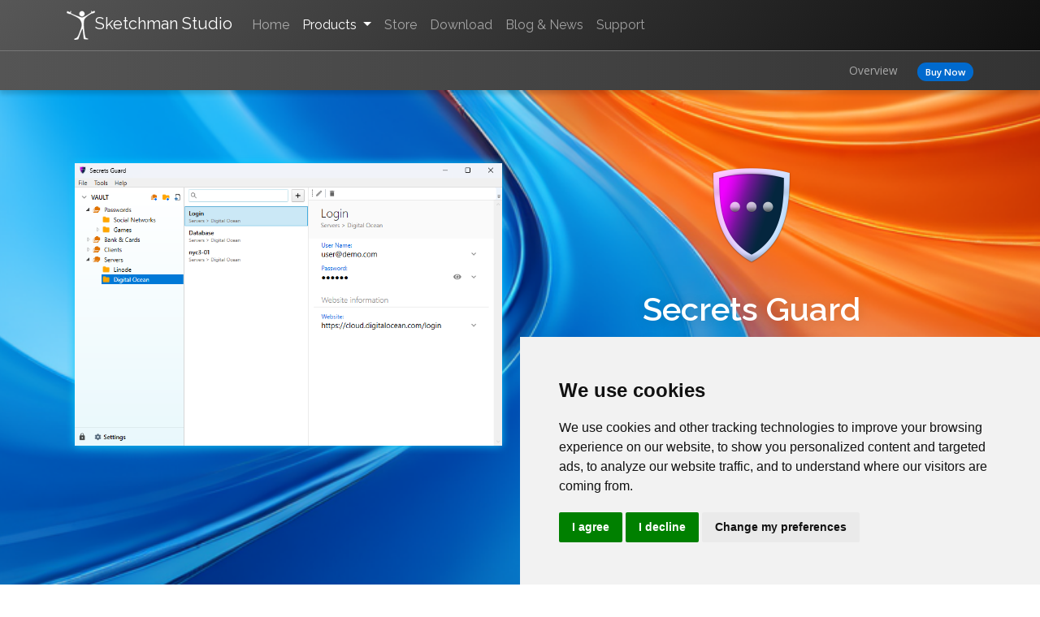

--- FILE ---
content_type: text/html; charset=UTF-8
request_url: https://sketchman-studio.com/secrets-guard/
body_size: 5250
content:
<!doctype html>
<html lang="en">

<head>
  <meta charset="utf-8">
  <title>Your Ultimate Solution for Personal Password Management | Sketchman Studio</title>
  <meta name="viewport" content="width=device-width, initial-scale=1">
  <meta name="description" content="Secrets Guard - store and manage your passwords and personal data in an encrypted storage.">
  <link href="https://cdn.jsdelivr.net/npm/bootstrap@5.3.3/dist/css/bootstrap.min.css" rel="stylesheet" crossorigin="anonymous">
<link rel="stylesheet" type="text/css" href="/css/style.css">
<link rel="stylesheet" type="text/css" href="/css/flipclock.css">
<link rel="stylesheet" type="text/css" href="/css/gallery.css" />
<script src="https://kit.fontawesome.com/e5c0c572ec.js" crossorigin="anonymous"></script>

<link rel="preconnect" href="https://fonts.gstatic.com">
<link href="https://fonts.googleapis.com/css2?family=Montserrat:wght@300;400;500;600;700&display=swap" rel="stylesheet">
<link href="https://fonts.googleapis.com/css2?family=Open+Sans:wght@300;400;600&display=swap" rel="stylesheet">
<link href="https://fonts.googleapis.com/css2?family=Raleway:ital,wght@0,100;0,300;0,400;0,500;0,600;1,700&display=swap" rel="stylesheet">

<link rel="canonical" href="https://sketchman-studio.com/secrets-guard" />
<link rel="icon" type="image/png" href="/favicon.png" />

<link rel="alternate" type="application/rss+xml" title="Sketchman Studio - Blog &amp; Latest News" href="https://sketchman-studio.com/rss/">

<meta property="og:type" content="website" />
<meta property="og:site_name" content="Sketchman Studio" />
<meta property="og:title" content='Your Ultimate Solution for Personal Password Management | Sketchman Studio' />
<meta property="og:locale" content="en_us" />
<meta property="og:description" content='Secrets Guard - store and manage your passwords and personal data in an encrypted storage.' />
<meta property='og:image' content='https://sketchman-studio.com/img/ui/sketchman-studio-logo-big.png' />
<meta property="og:image:type" content="image/jpeg" />
<meta property="og:image:width" content="330" />
<meta property="og:image:height" content="105" />
<meta property="og:see_also" content="http://www.facebook.com/SketchmanStudio/" />
<meta property="og:see_also" content="http://twitter.com/SketchmanStudio" />
<meta property="og:see_also" content="http://www.youtube.com/user/Rylstim" />

<meta name='twitter:card' content='summary' />
<meta name='twitter:site' content='@SketchmanStudio' />
<meta name='twitter:title' content='Your Ultimate Solution for Personal Password Management | Sketchman Studio' />
<meta name='twitter:description' content='Secrets Guard - store and manage your passwords and personal data in an encrypted storage.' />
<meta name="twitter:image" content="https://sketchman-studio.com/img/ui/sketchman-studio-logo-big.png" />

<meta name="p:domain_verify" content="8ae22607a61e4f7ea511fa817872a63e" />    </head>

<body>
  <header>
	<nav class="navbar navbar-expand-md navbar-dark bg-dark">
		<div class="container">
			<a class="navbar-brand" href="/"><img src="/img/ui/sketchman-studio-logo.png" alt="Sketchman Studio">Sketchman Studio</a>
			<button class="navbar-toggler" type="button" data-bs-toggle="collapse" data-bs-target="#navbarCollapse" aria-controls="navbarCollapse" aria-expanded="false" aria-label="Toggle navigation">
				<span class="navbar-toggler-icon"></span>
			</button>
			<div class="collapse navbar-collapse" id="navbarCollapse">
				<ul class="navbar-nav me-auto mb-2 mb-md-0">
					<li class="nav-item">
						<a class="nav-link " aria-current="page" href="/">Home</a>
					</li>
					<li class="nav-item dropdown">
						<a class="nav-link dropdown-toggle  active " href="#" id="menu-products" role="button" data-bs-toggle="dropdown" aria-expanded="false">
							Products
						</a>
						<ul class="dropdown-menu" aria-labelledby="menu-products">
							<li>
								<a class="dropdown-item" href="https://profexam.com/">ProfExam Suite<br>
									<span>Empowering Professional Exams</span></a>
							</li>
							<li>
								<a class="dropdown-item" href="/secrets-guard">Secrets Guard<br>
									<span>Protect important data with a password</span></a>
							</li>
							<li>
								<a class="dropdown-item" href="/quick-snippet">Quick Snippet<br>
									<span>Text expander for Windows</span></a>
							</li>
							<li>
								<a class="dropdown-item" href="/usability-studio">Usability Studio<br>
									<span>Usability Testing Software</span></a>
							</li>
							<li>
								<a class="dropdown-item" href="/task-organizer">Task Organizer<br>
									<span>Work-Life Balance</span></a>
							</li>
							<li>
								<a class="dropdown-item" href="/sql-data-to-json">SQL Data to JSON<br>
									<span>Convert SQL Server Data into JSON</span></a>
							</li>
							<li>
								<a class="dropdown-item" href="/screen-recorder">Screen Recorder<br>
									<span>Free Screen Video Capture</span></a>
							</li>
						</ul>
					</li>

					<li class="nav-item">
						<a class="nav-link " aria-current="page" href="/store">Store</a>
					</li>
					<li class="nav-item">
						<a class="nav-link " aria-current="page" href="/download">Download</a>
					</li>
					<li class="nav-item">
						<a class="nav-link " aria-current="page" href="/posts">Blog &amp; News</a>
					</li>
					<li class="nav-item">
						<a class="nav-link " aria-current="page" href="/support">Support</a>
					</li>
				</ul>
			</div>
		</div>
	</nav>
</header><div class="submenu">
  <div class="container">
    <span>Overview</span>          <a class="btn btn-sm btn-primary" href="https://store.payproglobal.com/checkout?products[1][id]=70875&page-template=15477">Buy Now</a>
      </div>
</div>  <main>
    <section class="header-product">
	<div class="container">
		<div class="row">

			<div class="col-lg-6 col-sm-12">
				<div id="header-slides" class="carousel slide carousel-fade" data-bs-ride="carousel">
					<div class="carousel-inner">
						<div class='carousel-item active'><img src='https://sketchman-studio.com/img/secrets-guard/screenshots/secrets-guard-main-window.png' class='d-block w-100' alt='Secrets Guard - Main window'></div><div class='carousel-item '><img src='https://sketchman-studio.com/img/secrets-guard/screenshots/secrets-guard-new-record-templates.png' class='d-block w-100' alt='Secrets Guard - Select a template'></div><div class='carousel-item '><img src='https://sketchman-studio.com/img/secrets-guard/screenshots/secrets-guard-new-record.png' class='d-block w-100' alt='Secrets Guard - New records'></div><div class='carousel-item '><img src='https://sketchman-studio.com/img/secrets-guard/screenshots/secrets-guard-settings.png' class='d-block w-100' alt='Secrets Guard - Settings'></div><div class='carousel-item '><img src='https://sketchman-studio.com/img/secrets-guard/screenshots/secrets-guard-show-in-large-type.png' class='d-block w-100' alt='Secrets Guard - Show in Large Type'></div>					</div>
					<button class="carousel-control-prev" type="button" data-bs-target="#header-slides" data-bs-slide="prev">
						<span class="carousel-control-prev-icon"></span>
						<span class="visually-hidden">Previous</span>
					</button>
					<button class="carousel-control-next" type="button" data-bs-target="#header-slides" data-bs-slide="next">
						<span class="carousel-control-next-icon"></span>
						<span class="visually-hidden">Next</span>
					</button>
				</div>
			</div>

			<div class="col-lg-6 col-sm-12 text-center">
				<div class="icon square"><img src="https://sketchman-studio.com/img/app-icons/secrets_guard-128x128.png" alt="Secrets Guard"></div>
				<h1>Secrets Guard <span>Protect important data with a password</span></h1>
				<div class="subtitle">Safely store and manage your passwords and personal data within an encrypted storage system.</div>
				<div class="buttons">
											<a href="https://sketchman-studio.com/files/secrets-guard.zip" data-f="secrets-guard.zip" 
							data-t='|downloads|secrets_guard:windows|sketchman_studio_com|product_page|header|' 
							class='btn btn-light download_button'><i class='fab fa-windows' aria-hidden='true'></i> Download</a>
						<a href='https://store.payproglobal.com/checkout?products[1][id]=70875&page-template=15477' data-t='|option_lifetime|secrets_guard|sketchman_studio_com|product_page|header|' target='_blank' class='btn btn-light buy_button'><i class='fas fa-store' aria-hidden='true'></i> Buy Now</a>				</div>
			</div>
		</div>
	</div>
</section>	<section class="breadcrumb">
		<div class="container">
			<div class="row">
				<nav aria-label="breadcrumb">
					<ol class="breadcrumb">
						<li class="breadcrumb-item"><a href="/">Home</a></li>
												<li class="breadcrumb-item active" aria-current="page">Secrets Guard</li>
					</ol>
				</nav>
			</div>
		</div>
	</section>
<section class="features">
	<div class="container">
		<div class="row">
			<div class="col">
				<h2>Secrets Guard Key Features</h2>
			</div>
		</div>
	</div>
	<div class="container">
		<div class="row features">
			<div class="col">
				<div class="feature">
					<div class="icon"><i class="fas fa-unlink"></i></div>
					<h3>No Internet Access</h3>
					<p>No network requests. Even no checks for updates. 100% offline desktop application.</p>
				</div>	
			</div>
			<div class="col">
				<div class="feature">
					<div class="icon"><i class="fas fa-border-none"></i></div>
					<h3>Templates</h3>
					<p>You will be able to easily and quickly create all types of entries. Secrets Guard has a built-in
						template editor.</p>
				</div>
			</div>
			<div class="col">
				<div class="feature">
					<div class="icon"><i class="fas fa-book"></i></div>
					<h3>Password Library</h3>
					<p>Structure and store your data in a way you find convenient. The library will help you easily find the
						entry you need.</p>
				</div>
			</div>
		</div>
	</div>
</section><section class="welcome">
	<div class="container">
		<div class="row  justify-content-center ">
			<div class="col col-lg-6 text-center">
				<h2>Manage your passwords easily</h2>
				<div><img class="img-fluid shadow" src="/img/quick-snippet/quick-snippet-main-window.png" alt="Quick Snippet for Windows"></div>
				<p>Password manager that will allow you to securely store site passwords as well as other personal data, for instance: bank cards, personal IDs, documents, files etc. All you data is stored in one place - in an encrypted digital storage only you have access to.</p>
			</div>
		</div>
	</div>
</section>
<section class="article-block">
	<div class="container">
		<div class="row justify-content-center text-center">
			<div class="col text-center">
				<img src="/img/secrets-guard/secrets-guard-vault-1.png" class="img-fluid no-shadow" alt="">
			</div>
			<div class="col col-lg-6">
				<div class="content">
					<h2>Password Library</h2>
					<p class="lead">Organize your secrets as you like it</p>
					<p>Organize all your entries so that it is easier for you to navigate them later. There is no strict
						structure, it all depends on your preferences.</p>
					<p>You can easily find the entry you need using the search and filter feature.</p>
				</div>
			</div>
			<div class="col text-center">
				<img src="/img/secrets-guard/secrets-guard-vault-2.png" class="img-fluid no-shadow" alt="">
			</div>
		</div>
	</div>
</section><section class="article-block">
	<div class="container">
		<div class="row">
			<div class="col">
				<div class="content">
					<h2>Templates</h2>
					<p class="lead">Configure your templates for various types of entries</p>
					<p>Secrets Guard allows you to store entries in various formats. For instance, bank card information
						is different from that necessary to log into a site.</p>
					<p>The application already has preset templates for various types of entries. You will also be able
						to create your own templates or change those already existing using the built-in intuitive
						template editor.</p>
				</div>
			</div>
			<div class="col text-center">
				<img src="/img/secrets-guard/secrets-guard-template-editor.png" class="img-fluid shadow" alt="">
			</div>
		</div>
	</div>
</section><section class="article-block">
	<div class="container">
		<div class="row">
			<div class="col text-center">
				<img src="/img/secrets-guard/secrets-guard-password-generator.png" class="img-fluid shadow" alt="">
			</div>
			<div class="col">
				<div class="content">
					<h2>Password Generator</h2>
					<p class="lead">Create the most unbreakable passwords in a couple of clicks</p>
					<p>Easy-to-use password generator that will help you create the most reliable and protected
						passwords in a couple of clicks.</p>
				</div>
			</div>

		</div>
	</div>
</section><section class="article-block">
	<div class="container">
		<div class="row justify-content-center">
			<div class="col col-lg-6">
				<div class="content">
					<h2>No access to the Internet</h2>
					<p class="lead">Secure storage on your computer</p>
					<p>Secrets Guard does not use access to the Internet for any purposes. 100% Offline desktop
						application.</p>
					<p>All data in your file is encrypted with the password that you specify while creating the storage.
						It is the only password that you will have to keep in mind.</p>
					<p class="text-center" style="margin:50px 30px;"><img src="/img/secrets-guard/secrets-guard-login.png"
							class="img-fluid shadow" alt=""></p>
				</div>
			</div>
		</div>
	</div>
</section><section class="blog-product">
	<div class="container">
		<div class="row">
			<div class="col">
				<div class="blog-product-card">
					<div class="screen">
					<div class="bdy">
						<div class="gallery">
							<div class="gallery-container">
								<img class='gallery-item gallery-item-1' src='https://sketchman-studio.com/img/secrets-guard/screenshots/secrets-guard-main-window.png' data-index='1' /><img class='gallery-item gallery-item-2' src='https://sketchman-studio.com/img/secrets-guard/screenshots/secrets-guard-new-record-templates.png' data-index='2' /><img class='gallery-item gallery-item-3' src='https://sketchman-studio.com/img/secrets-guard/screenshots/secrets-guard-new-record.png' data-index='3' /><img class='gallery-item gallery-item-4' src='https://sketchman-studio.com/img/secrets-guard/screenshots/secrets-guard-settings.png' data-index='4' /><img class='gallery-item gallery-item-5' src='https://sketchman-studio.com/img/secrets-guard/screenshots/secrets-guard-show-in-large-type.png' data-index='5' />							</div>
							<div class="gallery-controls"></div>
						</div>
					</div>
					</div>
					<div class="content">
						<div class="icon"><img src="https://sketchman-studio.com/img/app-icons/secrets_guard-128x128.png" /></div>
						<div class="title">Secrets Guard</div>
						<div class="description">Store and manage your passwords and personal data in an encrypted storage.</div>
						<div class="actions">
							<a href="https://sketchman-studio.com/files/secrets-guard.zip" class="btn btn-light download_button" data-f="secrets-guard.zip" data-t="|downloads|secrets_guard:windows|sketchman_studio_com|blog|">Free Download</a>
						</div>
					</div>
				</div>
			</div>
		</div>
	</div>
</section>

<script type="text/javascript">
	const galleryContainer = document.querySelector('.gallery-container');
	const galleryControlsContainer = document.querySelector('.gallery-controls');
	const galleryControls = ['previous', 'next'];
	const galleryItems = document.querySelectorAll('.gallery-item');

	class Carousel {
		constructor(container, items, controls) {
			this.carouselContainer = container;
			this.carouselControls = controls;
			this.carouselArray = [...items];
		}

		updateGallery() {
			this.carouselArray.forEach(el => {
				el.classList.remove('gallery-item-1');
				el.classList.remove('gallery-item-2');
				el.classList.remove('gallery-item-3');
				el.classList.remove('gallery-item-4');
				el.classList.remove('gallery-item-5');
			});

			this.carouselArray.slice(0, 5).forEach((el, i) => {
				el.classList.add(`gallery-item-${i+1}`);
			});
		}

		setCurrentState(direction) {

			if (direction.className == 'gallery-controls-previous') {
				this.carouselArray.unshift(this.carouselArray.pop());
			}
			else {
				this.carouselArray.push(this.carouselArray.shift());
			}
			this.updateGallery();
		}

		setControls() {
			this.carouselControls.forEach(control => {
				galleryControlsContainer.appendChild(document.createElement('button')).className = `gallery-controls-${control}`;
				document.querySelector(`.gallery-controls-${control}`).innerText = control;
			});
		}


		useControls() {
			const triggers = [...galleryControlsContainer.childNodes];
			triggers.forEach(control => {
				control.addEventListener('click', e => {
					e.preventDefault();
					this.setCurrentState(control);
				})
			});
		}

		runAuto(seconds) {
			const self = this;
			setInterval(function() {
				self.setCurrentState('next');
			}, seconds);
		}
	}

	const exampleCarousel = new Carousel(galleryContainer, galleryItems, galleryControls);
	exampleCarousel.setControls();
	exampleCarousel.useControls();
	exampleCarousel.runAuto(2000);
</script>  </main>
  <section class="footer">
	<div class="copyright">
		<p class="text-center">&copy; 2026 Sketchman Studio<br />
			<a href="https://mastodon.social/@sstudio" class="follow-link" rel="nofollow" target="_blank"><i class="fab fa-mastodon"></i> Mastodon</a>
			<a href="https://www.facebook.com/SketchmanStudio/" class="follow-link" rel="nofollow" target="_blank"><i class="fab fa-facebook"></i> Facebook</a>
			<a href="https://twitter.com/SketchmanStudio" class="follow-link" rel="nofollow" target="_blank"><i class="fa-brands fa-square-x-twitter"></i> X</a>
			<a href="https://www.youtube.com/user/Rylstim" class="follow-link" rel="nofollow" target="_blank"><i class="fab fa-youtube"></i> YouTube</a><br />
			<a href="/privacy">Privacy</a> &middot; <a href="/terms">Terms</a>
		</p>
	</div>
</section>

<script type="text/javascript" src="//www.freeprivacypolicy.com/public/cookie-consent/4.1.0/cookie-consent.js" charset="UTF-8"></script>
<script type="text/javascript" charset="UTF-8">
document.addEventListener('DOMContentLoaded', function () {
cookieconsent.run({"notice_banner_type":"simple","consent_type":"express","palette":"light","language":"en","page_load_consent_levels":["strictly-necessary"],"notice_banner_reject_button_hide":false,"preferences_center_close_button_hide":false,"page_refresh_confirmation_buttons":false,"website_name":"Sketchman Studio"});
});
</script>

<script type="text/plain" data-cookie-consent="tracking" async src="https://www.googletagmanager.com/gtag/js?id=G-HY83G88N58"></script>
<script type="text/plain" data-cookie-consent="tracking">
  window.dataLayer = window.dataLayer || [];
  function gtag(){dataLayer.push(arguments);}
  gtag('js', new Date());
  gtag('config', 'G-HY83G88N58');
</script>

<noscript>Cookie Consent by <a href="https://www.freeprivacypolicy.com/">Free Privacy Policy Generator</a></noscript>

<!-- Below is the link that users can use to open Preferences Center to change their preferences. Do not modify the ID parameter. Place it where appropriate, style it as needed. -->

<a style="display: none;" href="#" id="open_preferences_center">Update cookies preferences</a>
<script type="text/javascript" src="https://code.jquery.com/jquery-3.5.1.min.js"></script>
<script src="	https://cdn.jsdelivr.net/npm/bootstrap@5.3.3/dist/js/bootstrap.bundle.min.js" crossorigin="anonymous"></script>
<script src="/scripts/flipclock.js"></script>
<script src="/scripts/scripts.js"></script>
<script defer src="https://static.cloudflareinsights.com/beacon.min.js/vcd15cbe7772f49c399c6a5babf22c1241717689176015" integrity="sha512-ZpsOmlRQV6y907TI0dKBHq9Md29nnaEIPlkf84rnaERnq6zvWvPUqr2ft8M1aS28oN72PdrCzSjY4U6VaAw1EQ==" data-cf-beacon='{"version":"2024.11.0","token":"780e6a4d3b7b4e28998006088d0b4291","r":1,"server_timing":{"name":{"cfCacheStatus":true,"cfEdge":true,"cfExtPri":true,"cfL4":true,"cfOrigin":true,"cfSpeedBrain":true},"location_startswith":null}}' crossorigin="anonymous"></script>
</body>
</html>

--- FILE ---
content_type: text/css
request_url: https://sketchman-studio.com/css/style.css
body_size: 7968
content:
.flow-text {
  font-size: 1.1rem !important;
}

.red {
  background-color: #f44336 !important;
}

.red-text {
  color: #f44336 !important;
}

.red.lighten-5 {
  background-color: #ffebee !important;
}

.red-text.text-lighten-5 {
  color: #ffebee !important;
}

.red.lighten-4 {
  background-color: #ffcdd2 !important;
}

.red-text.text-lighten-4 {
  color: #ffcdd2 !important;
}

.red.lighten-3 {
  background-color: #ef9a9a !important;
}

.red-text.text-lighten-3 {
  color: #ef9a9a !important;
}

.red.lighten-2 {
  background-color: #e57373 !important;
}

.red-text.text-lighten-2 {
  color: #e57373 !important;
}

.red.lighten-1 {
  background-color: #ef5350 !important;
}

.red-text.text-lighten-1 {
  color: #ef5350 !important;
}

.red.darken-1 {
  background-color: #e53935 !important;
}

.red-text.text-darken-1 {
  color: #e53935 !important;
}

.red.darken-2 {
  background-color: #d32f2f !important;
}

.red-text.text-darken-2 {
  color: #d32f2f !important;
}

.red.darken-3 {
  background-color: #c62828 !important;
}

.red-text.text-darken-3 {
  color: #c62828 !important;
}

.red.darken-4 {
  background-color: #b71c1c !important;
}

.red-text.text-darken-4 {
  color: #b71c1c !important;
}

.red.accent-1 {
  background-color: #ff8a80 !important;
}

.red-text.text-accent-1 {
  color: #ff8a80 !important;
}

.red.accent-2 {
  background-color: #ff5252 !important;
}

.red-text.text-accent-2 {
  color: #ff5252 !important;
}

.red.accent-3 {
  background-color: #ff1744 !important;
}

.red-text.text-accent-3 {
  color: #ff1744 !important;
}

.red.accent-4 {
  background-color: #d50000 !important;
}

.red-text.text-accent-4 {
  color: #d50000 !important;
}

.pink {
  background-color: #e91e63 !important;
}

.pink-text {
  color: #e91e63 !important;
}

.pink.lighten-5 {
  background-color: #fce4ec !important;
}

.pink-text.text-lighten-5 {
  color: #fce4ec !important;
}

.pink.lighten-4 {
  background-color: #f8bbd0 !important;
}

.pink-text.text-lighten-4 {
  color: #f8bbd0 !important;
}

.pink.lighten-3 {
  background-color: #f48fb1 !important;
}

.pink-text.text-lighten-3 {
  color: #f48fb1 !important;
}

.pink.lighten-2 {
  background-color: #f06292 !important;
}

.pink-text.text-lighten-2 {
  color: #f06292 !important;
}

.pink.lighten-1 {
  background-color: #ec407a !important;
}

.pink-text.text-lighten-1 {
  color: #ec407a !important;
}

.pink.darken-1 {
  background-color: #d81b60 !important;
}

.pink-text.text-darken-1 {
  color: #d81b60 !important;
}

.pink.darken-2 {
  background-color: #c2185b !important;
}

.pink-text.text-darken-2 {
  color: #c2185b !important;
}

.pink.darken-3 {
  background-color: #ad1457 !important;
}

.pink-text.text-darken-3 {
  color: #ad1457 !important;
}

.pink.darken-4 {
  background-color: #880e4f !important;
}

.pink-text.text-darken-4 {
  color: #880e4f !important;
}

.pink.accent-1 {
  background-color: #ff80ab !important;
}

.pink-text.text-accent-1 {
  color: #ff80ab !important;
}

.pink.accent-2 {
  background-color: #ff4081 !important;
}

.pink-text.text-accent-2 {
  color: #ff4081 !important;
}

.pink.accent-3 {
  background-color: #f50057 !important;
}

.pink-text.text-accent-3 {
  color: #f50057 !important;
}

.pink.accent-4 {
  background-color: #c51162 !important;
}

.pink-text.text-accent-4 {
  color: #c51162 !important;
}

.purple {
  background-color: #9c27b0 !important;
}

.purple-text {
  color: #9c27b0 !important;
}

.purple.lighten-5 {
  background-color: #f3e5f5 !important;
}

.purple-text.text-lighten-5 {
  color: #f3e5f5 !important;
}

.purple.lighten-4 {
  background-color: #e1bee7 !important;
}

.purple-text.text-lighten-4 {
  color: #e1bee7 !important;
}

.purple.lighten-3 {
  background-color: #ce93d8 !important;
}

.purple-text.text-lighten-3 {
  color: #ce93d8 !important;
}

.purple.lighten-2 {
  background-color: #ba68c8 !important;
}

.purple-text.text-lighten-2 {
  color: #ba68c8 !important;
}

.purple.lighten-1 {
  background-color: #ab47bc !important;
}

.purple-text.text-lighten-1 {
  color: #ab47bc !important;
}

.purple.darken-1 {
  background-color: #8e24aa !important;
}

.purple-text.text-darken-1 {
  color: #8e24aa !important;
}

.purple.darken-2 {
  background-color: #7b1fa2 !important;
}

.purple-text.text-darken-2 {
  color: #7b1fa2 !important;
}

.purple.darken-3 {
  background-color: #6a1b9a !important;
}

.purple-text.text-darken-3 {
  color: #6a1b9a !important;
}

.purple.darken-4 {
  background-color: #4a148c !important;
}

.purple-text.text-darken-4 {
  color: #4a148c !important;
}

.purple.accent-1 {
  background-color: #ea80fc !important;
}

.purple-text.text-accent-1 {
  color: #ea80fc !important;
}

.purple.accent-2 {
  background-color: #e040fb !important;
}

.purple-text.text-accent-2 {
  color: #e040fb !important;
}

.purple.accent-3 {
  background-color: #d500f9 !important;
}

.purple-text.text-accent-3 {
  color: #d500f9 !important;
}

.purple.accent-4 {
  background-color: #aa00ff !important;
}

.purple-text.text-accent-4 {
  color: #aa00ff !important;
}

.deep-purple {
  background-color: #673ab7 !important;
}

.deep-purple-text {
  color: #673ab7 !important;
}

.deep-purple.lighten-5 {
  background-color: #ede7f6 !important;
}

.deep-purple-text.text-lighten-5 {
  color: #ede7f6 !important;
}

.deep-purple.lighten-4 {
  background-color: #d1c4e9 !important;
}

.deep-purple-text.text-lighten-4 {
  color: #d1c4e9 !important;
}

.deep-purple.lighten-3 {
  background-color: #b39ddb !important;
}

.deep-purple-text.text-lighten-3 {
  color: #b39ddb !important;
}

.deep-purple.lighten-2 {
  background-color: #9575cd !important;
}

.deep-purple-text.text-lighten-2 {
  color: #9575cd !important;
}

.deep-purple.lighten-1 {
  background-color: #7e57c2 !important;
}

.deep-purple-text.text-lighten-1 {
  color: #7e57c2 !important;
}

.deep-purple.darken-1 {
  background-color: #5e35b1 !important;
}

.deep-purple-text.text-darken-1 {
  color: #5e35b1 !important;
}

.deep-purple.darken-2 {
  background-color: #512da8 !important;
}

.deep-purple-text.text-darken-2 {
  color: #512da8 !important;
}

.deep-purple.darken-3 {
  background-color: #4527a0 !important;
}

.deep-purple-text.text-darken-3 {
  color: #4527a0 !important;
}

.deep-purple.darken-4 {
  background-color: #311b92 !important;
}

.deep-purple-text.text-darken-4 {
  color: #311b92 !important;
}

.deep-purple.accent-1 {
  background-color: #b388ff !important;
}

.deep-purple-text.text-accent-1 {
  color: #b388ff !important;
}

.deep-purple.accent-2 {
  background-color: #7c4dff !important;
}

.deep-purple-text.text-accent-2 {
  color: #7c4dff !important;
}

.deep-purple.accent-3 {
  background-color: #651fff !important;
}

.deep-purple-text.text-accent-3 {
  color: #651fff !important;
}

.deep-purple.accent-4 {
  background-color: #6200ea !important;
}

.deep-purple-text.text-accent-4 {
  color: #6200ea !important;
}

.indigo {
  background-color: #3f51b5 !important;
}

.indigo-text {
  color: #3f51b5 !important;
}

.indigo.lighten-5 {
  background-color: #e8eaf6 !important;
}

.indigo-text.text-lighten-5 {
  color: #e8eaf6 !important;
}

.indigo.lighten-4 {
  background-color: #c5cae9 !important;
}

.indigo-text.text-lighten-4 {
  color: #c5cae9 !important;
}

.indigo.lighten-3 {
  background-color: #9fa8da !important;
}

.indigo-text.text-lighten-3 {
  color: #9fa8da !important;
}

.indigo.lighten-2 {
  background-color: #7986cb !important;
}

.indigo-text.text-lighten-2 {
  color: #7986cb !important;
}

.indigo.lighten-1 {
  background-color: #5c6bc0 !important;
}

.indigo-text.text-lighten-1 {
  color: #5c6bc0 !important;
}

.indigo.darken-1 {
  background-color: #3949ab !important;
}

.indigo-text.text-darken-1 {
  color: #3949ab !important;
}

.indigo.darken-2 {
  background-color: #303f9f !important;
}

.indigo-text.text-darken-2 {
  color: #303f9f !important;
}

.indigo.darken-3 {
  background-color: #283593 !important;
}

.indigo-text.text-darken-3 {
  color: #283593 !important;
}

.indigo.darken-4 {
  background-color: #1a237e !important;
}

.indigo-text.text-darken-4 {
  color: #1a237e !important;
}

.indigo.accent-1 {
  background-color: #8c9eff !important;
}

.indigo-text.text-accent-1 {
  color: #8c9eff !important;
}

.indigo.accent-2 {
  background-color: #536dfe !important;
}

.indigo-text.text-accent-2 {
  color: #536dfe !important;
}

.indigo.accent-3 {
  background-color: #3d5afe !important;
}

.indigo-text.text-accent-3 {
  color: #3d5afe !important;
}

.indigo.accent-4 {
  background-color: #304ffe !important;
}

.indigo-text.text-accent-4 {
  color: #304ffe !important;
}

.blue {
  background-color: #2196f3 !important;
}

.blue-text {
  color: #2196f3 !important;
}

.blue.lighten-5 {
  background-color: #e3f2fd !important;
}

.blue-text.text-lighten-5 {
  color: #e3f2fd !important;
}

.blue.lighten-4 {
  background-color: #bbdefb !important;
}

.blue-text.text-lighten-4 {
  color: #bbdefb !important;
}

.blue.lighten-3 {
  background-color: #90caf9 !important;
}

.blue-text.text-lighten-3 {
  color: #90caf9 !important;
}

.blue.lighten-2 {
  background-color: #64b5f6 !important;
}

.blue-text.text-lighten-2 {
  color: #64b5f6 !important;
}

.blue.lighten-1 {
  background-color: #42a5f5 !important;
}

.blue-text.text-lighten-1 {
  color: #42a5f5 !important;
}

.blue.darken-1 {
  background-color: #1e88e5 !important;
}

.blue-text.text-darken-1 {
  color: #1e88e5 !important;
}

.blue.darken-2 {
  background-color: #1976d2 !important;
}

.blue-text.text-darken-2 {
  color: #1976d2 !important;
}

.blue.darken-3 {
  background-color: #1565c0 !important;
}

.blue-text.text-darken-3 {
  color: #1565c0 !important;
}

.blue.darken-4 {
  background-color: #0d47a1 !important;
}

.blue-text.text-darken-4 {
  color: #0d47a1 !important;
}

.blue.accent-1 {
  background-color: #82b1ff !important;
}

.blue-text.text-accent-1 {
  color: #82b1ff !important;
}

.blue.accent-2 {
  background-color: #448aff !important;
}

.blue-text.text-accent-2 {
  color: #448aff !important;
}

.blue.accent-3 {
  background-color: #2979ff !important;
}

.blue-text.text-accent-3 {
  color: #2979ff !important;
}

.blue.accent-4 {
  background-color: #2962ff !important;
}

.blue-text.text-accent-4 {
  color: #2962ff !important;
}

.light-blue {
  background-color: #03a9f4 !important;
}

.light-blue-text {
  color: #03a9f4 !important;
}

.light-blue.lighten-5 {
  background-color: #e1f5fe !important;
}

.light-blue-text.text-lighten-5 {
  color: #e1f5fe !important;
}

.light-blue.lighten-4 {
  background-color: #b3e5fc !important;
}

.light-blue-text.text-lighten-4 {
  color: #b3e5fc !important;
}

.light-blue.lighten-3 {
  background-color: #81d4fa !important;
}

.light-blue-text.text-lighten-3 {
  color: #81d4fa !important;
}

.light-blue.lighten-2 {
  background-color: #4fc3f7 !important;
}

.light-blue-text.text-lighten-2 {
  color: #4fc3f7 !important;
}

.light-blue.lighten-1 {
  background-color: #29b6f6 !important;
}

.light-blue-text.text-lighten-1 {
  color: #29b6f6 !important;
}

.light-blue.darken-1 {
  background-color: #039be5 !important;
}

.light-blue-text.text-darken-1 {
  color: #039be5 !important;
}

.light-blue.darken-2 {
  background-color: #0288d1 !important;
}

.light-blue-text.text-darken-2 {
  color: #0288d1 !important;
}

.light-blue.darken-3 {
  background-color: #0277bd !important;
}

.light-blue-text.text-darken-3 {
  color: #0277bd !important;
}

.light-blue.darken-4 {
  background-color: #01579b !important;
}

.light-blue-text.text-darken-4 {
  color: #01579b !important;
}

.light-blue.accent-1 {
  background-color: #80d8ff !important;
}

.light-blue-text.text-accent-1 {
  color: #80d8ff !important;
}

.light-blue.accent-2 {
  background-color: #40c4ff !important;
}

.light-blue-text.text-accent-2 {
  color: #40c4ff !important;
}

.light-blue.accent-3 {
  background-color: #00b0ff !important;
}

.light-blue-text.text-accent-3 {
  color: #00b0ff !important;
}

.light-blue.accent-4 {
  background-color: #0091ea !important;
}

.light-blue-text.text-accent-4 {
  color: #0091ea !important;
}

.cyan {
  background-color: #00bcd4 !important;
}

.cyan-text {
  color: #00bcd4 !important;
}

.cyan.lighten-5 {
  background-color: #e0f7fa !important;
}

.cyan-text.text-lighten-5 {
  color: #e0f7fa !important;
}

.cyan.lighten-4 {
  background-color: #b2ebf2 !important;
}

.cyan-text.text-lighten-4 {
  color: #b2ebf2 !important;
}

.cyan.lighten-3 {
  background-color: #80deea !important;
}

.cyan-text.text-lighten-3 {
  color: #80deea !important;
}

.cyan.lighten-2 {
  background-color: #4dd0e1 !important;
}

.cyan-text.text-lighten-2 {
  color: #4dd0e1 !important;
}

.cyan.lighten-1 {
  background-color: #26c6da !important;
}

.cyan-text.text-lighten-1 {
  color: #26c6da !important;
}

.cyan.darken-1 {
  background-color: #00acc1 !important;
}

.cyan-text.text-darken-1 {
  color: #00acc1 !important;
}

.cyan.darken-2 {
  background-color: #0097a7 !important;
}

.cyan-text.text-darken-2 {
  color: #0097a7 !important;
}

.cyan.darken-3 {
  background-color: #00838f !important;
}

.cyan-text.text-darken-3 {
  color: #00838f !important;
}

.cyan.darken-4 {
  background-color: #006064 !important;
}

.cyan-text.text-darken-4 {
  color: #006064 !important;
}

.cyan.accent-1 {
  background-color: #84ffff !important;
}

.cyan-text.text-accent-1 {
  color: #84ffff !important;
}

.cyan.accent-2 {
  background-color: #18ffff !important;
}

.cyan-text.text-accent-2 {
  color: #18ffff !important;
}

.cyan.accent-3 {
  background-color: #00e5ff !important;
}

.cyan-text.text-accent-3 {
  color: #00e5ff !important;
}

.cyan.accent-4 {
  background-color: #00b8d4 !important;
}

.cyan-text.text-accent-4 {
  color: #00b8d4 !important;
}

.teal {
  background-color: #009688 !important;
}

.teal-text {
  color: #009688 !important;
}

.teal.lighten-5 {
  background-color: #e0f2f1 !important;
}

.teal-text.text-lighten-5 {
  color: #e0f2f1 !important;
}

.teal.lighten-4 {
  background-color: #b2dfdb !important;
}

.teal-text.text-lighten-4 {
  color: #b2dfdb !important;
}

.teal.lighten-3 {
  background-color: #80cbc4 !important;
}

.teal-text.text-lighten-3 {
  color: #80cbc4 !important;
}

.teal.lighten-2 {
  background-color: #4db6ac !important;
}

.teal-text.text-lighten-2 {
  color: #4db6ac !important;
}

.teal.lighten-1 {
  background-color: #26a69a !important;
}

.teal-text.text-lighten-1 {
  color: #26a69a !important;
}

.teal.darken-1 {
  background-color: #00897b !important;
}

.teal-text.text-darken-1 {
  color: #00897b !important;
}

.teal.darken-2 {
  background-color: #00796b !important;
}

.teal-text.text-darken-2 {
  color: #00796b !important;
}

.teal.darken-3 {
  background-color: #00695c !important;
}

.teal-text.text-darken-3 {
  color: #00695c !important;
}

.teal.darken-4 {
  background-color: #004d40 !important;
}

.teal-text.text-darken-4 {
  color: #004d40 !important;
}

.teal.accent-1 {
  background-color: #a7ffeb !important;
}

.teal-text.text-accent-1 {
  color: #a7ffeb !important;
}

.teal.accent-2 {
  background-color: #64ffda !important;
}

.teal-text.text-accent-2 {
  color: #64ffda !important;
}

.teal.accent-3 {
  background-color: #1de9b6 !important;
}

.teal-text.text-accent-3 {
  color: #1de9b6 !important;
}

.teal.accent-4 {
  background-color: #00bfa5 !important;
}

.teal-text.text-accent-4 {
  color: #00bfa5 !important;
}

.green {
  background-color: #4caf50 !important;
}

.green-text {
  color: #4caf50 !important;
}

.green.lighten-5 {
  background-color: #e8f5e9 !important;
}

.green-text.text-lighten-5 {
  color: #e8f5e9 !important;
}

.green.lighten-4 {
  background-color: #c8e6c9 !important;
}

.green-text.text-lighten-4 {
  color: #c8e6c9 !important;
}

.green.lighten-3 {
  background-color: #a5d6a7 !important;
}

.green-text.text-lighten-3 {
  color: #a5d6a7 !important;
}

.green.lighten-2 {
  background-color: #81c784 !important;
}

.green-text.text-lighten-2 {
  color: #81c784 !important;
}

.green.lighten-1 {
  background-color: #66bb6a !important;
}

.green-text.text-lighten-1 {
  color: #66bb6a !important;
}

.green.darken-1 {
  background-color: #43a047 !important;
}

.green-text.text-darken-1 {
  color: #43a047 !important;
}

.green.darken-2 {
  background-color: #388e3c !important;
}

.green-text.text-darken-2 {
  color: #388e3c !important;
}

.green.darken-3 {
  background-color: #2e7d32 !important;
}

.green-text.text-darken-3 {
  color: #2e7d32 !important;
}

.green.darken-4 {
  background-color: #1b5e20 !important;
}

.green-text.text-darken-4 {
  color: #1b5e20 !important;
}

.green.accent-1 {
  background-color: #b9f6ca !important;
}

.green-text.text-accent-1 {
  color: #b9f6ca !important;
}

.green.accent-2 {
  background-color: #69f0ae !important;
}

.green-text.text-accent-2 {
  color: #69f0ae !important;
}

.green.accent-3 {
  background-color: #00e676 !important;
}

.green-text.text-accent-3 {
  color: #00e676 !important;
}

.green.accent-4 {
  background-color: #00c853 !important;
}

.green-text.text-accent-4 {
  color: #00c853 !important;
}

.light-green {
  background-color: #8bc34a !important;
}

.light-green-text {
  color: #8bc34a !important;
}

.light-green.lighten-5 {
  background-color: #f1f8e9 !important;
}

.light-green-text.text-lighten-5 {
  color: #f1f8e9 !important;
}

.light-green.lighten-4 {
  background-color: #dcedc8 !important;
}

.light-green-text.text-lighten-4 {
  color: #dcedc8 !important;
}

.light-green.lighten-3 {
  background-color: #c5e1a5 !important;
}

.light-green-text.text-lighten-3 {
  color: #c5e1a5 !important;
}

.light-green.lighten-2 {
  background-color: #aed581 !important;
}

.light-green-text.text-lighten-2 {
  color: #aed581 !important;
}

.light-green.lighten-1 {
  background-color: #9ccc65 !important;
}

.light-green-text.text-lighten-1 {
  color: #9ccc65 !important;
}

.light-green.darken-1 {
  background-color: #7cb342 !important;
}

.light-green-text.text-darken-1 {
  color: #7cb342 !important;
}

.light-green.darken-2 {
  background-color: #689f38 !important;
}

.light-green-text.text-darken-2 {
  color: #689f38 !important;
}

.light-green.darken-3 {
  background-color: #558b2f !important;
}

.light-green-text.text-darken-3 {
  color: #558b2f !important;
}

.light-green.darken-4 {
  background-color: #33691e !important;
}

.light-green-text.text-darken-4 {
  color: #33691e !important;
}

.light-green.accent-1 {
  background-color: #ccff90 !important;
}

.light-green-text.text-accent-1 {
  color: #ccff90 !important;
}

.light-green.accent-2 {
  background-color: #b2ff59 !important;
}

.light-green-text.text-accent-2 {
  color: #b2ff59 !important;
}

.light-green.accent-3 {
  background-color: #76ff03 !important;
}

.light-green-text.text-accent-3 {
  color: #76ff03 !important;
}

.light-green.accent-4 {
  background-color: #64dd17 !important;
}

.light-green-text.text-accent-4 {
  color: #64dd17 !important;
}

.lime {
  background-color: #cddc39 !important;
}

.lime-text {
  color: #cddc39 !important;
}

.lime.lighten-5 {
  background-color: #f9fbe7 !important;
}

.lime-text.text-lighten-5 {
  color: #f9fbe7 !important;
}

.lime.lighten-4 {
  background-color: #f0f4c3 !important;
}

.lime-text.text-lighten-4 {
  color: #f0f4c3 !important;
}

.lime.lighten-3 {
  background-color: #e6ee9c !important;
}

.lime-text.text-lighten-3 {
  color: #e6ee9c !important;
}

.lime.lighten-2 {
  background-color: #dce775 !important;
}

.lime-text.text-lighten-2 {
  color: #dce775 !important;
}

.lime.lighten-1 {
  background-color: #d4e157 !important;
}

.lime-text.text-lighten-1 {
  color: #d4e157 !important;
}

.lime.darken-1 {
  background-color: #c0ca33 !important;
}

.lime-text.text-darken-1 {
  color: #c0ca33 !important;
}

.lime.darken-2 {
  background-color: #afb42b !important;
}

.lime-text.text-darken-2 {
  color: #afb42b !important;
}

.lime.darken-3 {
  background-color: #9e9d24 !important;
}

.lime-text.text-darken-3 {
  color: #9e9d24 !important;
}

.lime.darken-4 {
  background-color: #827717 !important;
}

.lime-text.text-darken-4 {
  color: #827717 !important;
}

.lime.accent-1 {
  background-color: #f4ff81 !important;
}

.lime-text.text-accent-1 {
  color: #f4ff81 !important;
}

.lime.accent-2 {
  background-color: #eeff41 !important;
}

.lime-text.text-accent-2 {
  color: #eeff41 !important;
}

.lime.accent-3 {
  background-color: #c6ff00 !important;
}

.lime-text.text-accent-3 {
  color: #c6ff00 !important;
}

.lime.accent-4 {
  background-color: #aeea00 !important;
}

.lime-text.text-accent-4 {
  color: #aeea00 !important;
}

.yellow {
  background-color: #ffeb3b !important;
}

.yellow-text {
  color: #ffeb3b !important;
}

.yellow.lighten-5 {
  background-color: #fffde7 !important;
}

.yellow-text.text-lighten-5 {
  color: #fffde7 !important;
}

.yellow.lighten-4 {
  background-color: #fff9c4 !important;
}

.yellow-text.text-lighten-4 {
  color: #fff9c4 !important;
}

.yellow.lighten-3 {
  background-color: #fff59d !important;
}

.yellow-text.text-lighten-3 {
  color: #fff59d !important;
}

.yellow.lighten-2 {
  background-color: #fff176 !important;
}

.yellow-text.text-lighten-2 {
  color: #fff176 !important;
}

.yellow.lighten-1 {
  background-color: #ffee58 !important;
}

.yellow-text.text-lighten-1 {
  color: #ffee58 !important;
}

.yellow.darken-1 {
  background-color: #fdd835 !important;
}

.yellow-text.text-darken-1 {
  color: #fdd835 !important;
}

.yellow.darken-2 {
  background-color: #fbc02d !important;
}

.yellow-text.text-darken-2 {
  color: #fbc02d !important;
}

.yellow.darken-3 {
  background-color: #f9a825 !important;
}

.yellow-text.text-darken-3 {
  color: #f9a825 !important;
}

.yellow.darken-4 {
  background-color: #f57f17 !important;
}

.yellow-text.text-darken-4 {
  color: #f57f17 !important;
}

.yellow.accent-1 {
  background-color: #ffff8d !important;
}

.yellow-text.text-accent-1 {
  color: #ffff8d !important;
}

.yellow.accent-2 {
  background-color: #ffff00 !important;
}

.yellow-text.text-accent-2 {
  color: #ffff00 !important;
}

.yellow.accent-3 {
  background-color: #ffea00 !important;
}

.yellow-text.text-accent-3 {
  color: #ffea00 !important;
}

.yellow.accent-4 {
  background-color: #ffd600 !important;
}

.yellow-text.text-accent-4 {
  color: #ffd600 !important;
}

.amber {
  background-color: #ffc107 !important;
}

.amber-text {
  color: #ffc107 !important;
}

.amber.lighten-5 {
  background-color: #fff8e1 !important;
}

.amber-text.text-lighten-5 {
  color: #fff8e1 !important;
}

.amber.lighten-4 {
  background-color: #ffecb3 !important;
}

.amber-text.text-lighten-4 {
  color: #ffecb3 !important;
}

.amber.lighten-3 {
  background-color: #ffe082 !important;
}

.amber-text.text-lighten-3 {
  color: #ffe082 !important;
}

.amber.lighten-2 {
  background-color: #ffd54f !important;
}

.amber-text.text-lighten-2 {
  color: #ffd54f !important;
}

.amber.lighten-1 {
  background-color: #ffca28 !important;
}

.amber-text.text-lighten-1 {
  color: #ffca28 !important;
}

.amber.darken-1 {
  background-color: #ffb300 !important;
}

.amber-text.text-darken-1 {
  color: #ffb300 !important;
}

.amber.darken-2 {
  background-color: #ffa000 !important;
}

.amber-text.text-darken-2 {
  color: #ffa000 !important;
}

.amber.darken-3 {
  background-color: #ff8f00 !important;
}

.amber-text.text-darken-3 {
  color: #ff8f00 !important;
}

.amber.darken-4 {
  background-color: #ff6f00 !important;
}

.amber-text.text-darken-4 {
  color: #ff6f00 !important;
}

.amber.accent-1 {
  background-color: #ffe57f !important;
}

.amber-text.text-accent-1 {
  color: #ffe57f !important;
}

.amber.accent-2 {
  background-color: #ffd740 !important;
}

.amber-text.text-accent-2 {
  color: #ffd740 !important;
}

.amber.accent-3 {
  background-color: #ffc400 !important;
}

.amber-text.text-accent-3 {
  color: #ffc400 !important;
}

.amber.accent-4 {
  background-color: #ffab00 !important;
}

.amber-text.text-accent-4 {
  color: #ffab00 !important;
}

.orange {
  background-color: #ff9800 !important;
}

.orange-text {
  color: #ff9800 !important;
}

.orange.lighten-5 {
  background-color: #fff3e0 !important;
}

.orange-text.text-lighten-5 {
  color: #fff3e0 !important;
}

.orange.lighten-4 {
  background-color: #ffe0b2 !important;
}

.orange-text.text-lighten-4 {
  color: #ffe0b2 !important;
}

.orange.lighten-3 {
  background-color: #ffcc80 !important;
}

.orange-text.text-lighten-3 {
  color: #ffcc80 !important;
}

.orange.lighten-2 {
  background-color: #ffb74d !important;
}

.orange-text.text-lighten-2 {
  color: #ffb74d !important;
}

.orange.lighten-1 {
  background-color: #ffa726 !important;
}

.orange-text.text-lighten-1 {
  color: #ffa726 !important;
}

.orange.darken-1 {
  background-color: #fb8c00 !important;
}

.orange-text.text-darken-1 {
  color: #fb8c00 !important;
}

.orange.darken-2 {
  background-color: #f57c00 !important;
}

.orange-text.text-darken-2 {
  color: #f57c00 !important;
}

.orange.darken-3 {
  background-color: #ef6c00 !important;
}

.orange-text.text-darken-3 {
  color: #ef6c00 !important;
}

.orange.darken-4 {
  background-color: #e65100 !important;
}

.orange-text.text-darken-4 {
  color: #e65100 !important;
}

.orange.accent-1 {
  background-color: #ffd180 !important;
}

.orange-text.text-accent-1 {
  color: #ffd180 !important;
}

.orange.accent-2 {
  background-color: #ffab40 !important;
}

.orange-text.text-accent-2 {
  color: #ffab40 !important;
}

.orange.accent-3 {
  background-color: #ff9100 !important;
}

.orange-text.text-accent-3 {
  color: #ff9100 !important;
}

.orange.accent-4 {
  background-color: #ff6d00 !important;
}

.orange-text.text-accent-4 {
  color: #ff6d00 !important;
}

.deep-orange {
  background-color: #ff5722 !important;
}

.deep-orange-text {
  color: #ff5722 !important;
}

.deep-orange.lighten-5 {
  background-color: #fbe9e7 !important;
}

.deep-orange-text.text-lighten-5 {
  color: #fbe9e7 !important;
}

.deep-orange.lighten-4 {
  background-color: #ffccbc !important;
}

.deep-orange-text.text-lighten-4 {
  color: #ffccbc !important;
}

.deep-orange.lighten-3 {
  background-color: #ffab91 !important;
}

.deep-orange-text.text-lighten-3 {
  color: #ffab91 !important;
}

.deep-orange.lighten-2 {
  background-color: #ff8a65 !important;
}

.deep-orange-text.text-lighten-2 {
  color: #ff8a65 !important;
}

.deep-orange.lighten-1 {
  background-color: #ff7043 !important;
}

.deep-orange-text.text-lighten-1 {
  color: #ff7043 !important;
}

.deep-orange.darken-1 {
  background-color: #f4511e !important;
}

.deep-orange-text.text-darken-1 {
  color: #f4511e !important;
}

.deep-orange.darken-2 {
  background-color: #e64a19 !important;
}

.deep-orange-text.text-darken-2 {
  color: #e64a19 !important;
}

.deep-orange.darken-3 {
  background-color: #d84315 !important;
}

.deep-orange-text.text-darken-3 {
  color: #d84315 !important;
}

.deep-orange.darken-4 {
  background-color: #bf360c !important;
}

.deep-orange-text.text-darken-4 {
  color: #bf360c !important;
}

.deep-orange.accent-1 {
  background-color: #ff9e80 !important;
}

.deep-orange-text.text-accent-1 {
  color: #ff9e80 !important;
}

.deep-orange.accent-2 {
  background-color: #ff6e40 !important;
}

.deep-orange-text.text-accent-2 {
  color: #ff6e40 !important;
}

.deep-orange.accent-3 {
  background-color: #ff3d00 !important;
}

.deep-orange-text.text-accent-3 {
  color: #ff3d00 !important;
}

.deep-orange.accent-4 {
  background-color: #dd2c00 !important;
}

.deep-orange-text.text-accent-4 {
  color: #dd2c00 !important;
}

.brown {
  background-color: #795548 !important;
}

.brown-text {
  color: #795548 !important;
}

.brown.lighten-5 {
  background-color: #efebe9 !important;
}

.brown-text.text-lighten-5 {
  color: #efebe9 !important;
}

.brown.lighten-4 {
  background-color: #d7ccc8 !important;
}

.brown-text.text-lighten-4 {
  color: #d7ccc8 !important;
}

.brown.lighten-3 {
  background-color: #bcaaa4 !important;
}

.brown-text.text-lighten-3 {
  color: #bcaaa4 !important;
}

.brown.lighten-2 {
  background-color: #a1887f !important;
}

.brown-text.text-lighten-2 {
  color: #a1887f !important;
}

.brown.lighten-1 {
  background-color: #8d6e63 !important;
}

.brown-text.text-lighten-1 {
  color: #8d6e63 !important;
}

.brown.darken-1 {
  background-color: #6d4c41 !important;
}

.brown-text.text-darken-1 {
  color: #6d4c41 !important;
}

.brown.darken-2 {
  background-color: #5d4037 !important;
}

.brown-text.text-darken-2 {
  color: #5d4037 !important;
}

.brown.darken-3 {
  background-color: #4e342e !important;
}

.brown-text.text-darken-3 {
  color: #4e342e !important;
}

.brown.darken-4 {
  background-color: #3e2723 !important;
}

.brown-text.text-darken-4 {
  color: #3e2723 !important;
}

.blue-grey {
  background-color: #607d8b !important;
}

.blue-grey-text {
  color: #607d8b !important;
}

.blue-grey.lighten-5 {
  background-color: #eceff1 !important;
}

.blue-grey-text.text-lighten-5 {
  color: #eceff1 !important;
}

.blue-grey.lighten-4 {
  background-color: #cfd8dc !important;
}

.blue-grey-text.text-lighten-4 {
  color: #cfd8dc !important;
}

.blue-grey.lighten-3 {
  background-color: #b0bec5 !important;
}

.blue-grey-text.text-lighten-3 {
  color: #b0bec5 !important;
}

.blue-grey.lighten-2 {
  background-color: #90a4ae !important;
}

.blue-grey-text.text-lighten-2 {
  color: #90a4ae !important;
}

.blue-grey.lighten-1 {
  background-color: #78909c !important;
}

.blue-grey-text.text-lighten-1 {
  color: #78909c !important;
}

.blue-grey.darken-1 {
  background-color: #546e7a !important;
}

.blue-grey-text.text-darken-1 {
  color: #546e7a !important;
}

.blue-grey.darken-2 {
  background-color: #455a64 !important;
}

.blue-grey-text.text-darken-2 {
  color: #455a64 !important;
}

.blue-grey.darken-3 {
  background-color: #37474f !important;
}

.blue-grey-text.text-darken-3 {
  color: #37474f !important;
}

.blue-grey.darken-4 {
  background-color: #263238 !important;
}

.blue-grey-text.text-darken-4 {
  color: #263238 !important;
}

.grey {
  background-color: #9e9e9e !important;
}

.grey-text {
  color: #9e9e9e !important;
}

.grey.lighten-5 {
  background-color: #fafafa !important;
}

.grey-text.text-lighten-5 {
  color: #fafafa !important;
}

.grey.lighten-4 {
  background-color: #f5f5f5 !important;
}

.grey-text.text-lighten-4 {
  color: #f5f5f5 !important;
}

.grey.lighten-3 {
  background-color: #eeeeee !important;
}

.grey-text.text-lighten-3 {
  color: #eeeeee !important;
}

.grey.lighten-2 {
  background-color: #e0e0e0 !important;
}

.grey-text.text-lighten-2 {
  color: #e0e0e0 !important;
}

.grey.lighten-1 {
  background-color: #bdbdbd !important;
}

.grey-text.text-lighten-1 {
  color: #bdbdbd !important;
}

.grey.darken-1 {
  background-color: #757575 !important;
}

.grey-text.text-darken-1 {
  color: #757575 !important;
}

.grey.darken-2 {
  background-color: #616161 !important;
}

.grey-text.text-darken-2 {
  color: #616161 !important;
}

.grey.darken-3 {
  background-color: #424242 !important;
}

.grey-text.text-darken-3 {
  color: #424242 !important;
}

.grey.darken-4 {
  background-color: #212121 !important;
}

.grey-text.text-darken-4 {
  color: #212121 !important;
}

.black {
  background-color: #000000 !important;
}

.black-text {
  color: #000000 !important;
}

.white {
  background-color: #ffffff !important;
}

.white-text {
  color: #ffffff !important;
}

.transparent {
  background-color: transparent !important;
}

.transparent-text {
  color: transparent !important;
}

body {
  background: linear-gradient(180deg, #fcfaf1, aliceblue);
  background-size: cover;
  background-position: top center;
  padding: 0;
  color: #5a5a5a;
  font-size: 16px;
  line-height: 1.8rem;
  color: #424242;
  font-family: "Raleway", sans-serif;
}
body a {
  color: #0084d6;
}
body h1 {
  font-size: 2rem;
  line-height: 110%;
}
body h2 {
  font-size: 1.8rem;
  line-height: 110%;
  margin-bottom: 20px;
}
body h3 {
  font-size: 1.5rem;
  line-height: 110%;
}
body h4 {
  font-size: 1.2rem;
  line-height: 110%;
}
body h5 {
  font-size: 1rem;
  line-height: 110%;
}

section {
  padding: 80px 0;
}

section.discount {
  top: 0;
  margin-top: 40px;
  background: orangered;
  color: #fff;
  background: linear-gradient(270deg, #ff2222, #c20000);
  border-top: 1px rgb(255, 184, 184) solid;
  border-bottom: 1px rgb(255, 184, 184) solid;
  background: url(/img/ui/discount.svg);
  background-position: center;
  background-size: cover;
  background-repeat: no-repeat;
  box-shadow: 0 10px 10px rgba(194, 0, 0, 0.3137254902);
}
section.discount header {
  font-size: 2rem;
  text-shadow: 0 0 10px rgba(0, 0, 0, 0.5);
  margin-bottom: 20px;
  line-height: 3rem;
}
section.discount .discount_icon {
  padding: 30px;
  width: 120px;
  height: 120px;
  margin: -140px auto 40px;
  background-color: #c20000;
  border-radius: 60px;
  z-index: 1000;
  box-shadow: 0 0 20px rgba(0, 0, 0, 0.402);
}
section.discount .caption {
  text-shadow: 0 0 10px rgba(0, 0, 0, 0.3);
  padding-bottom: 20px;
}
section.discount .caption .title {
  font-size: 120%;
  color: rgba(255, 255, 255, 0.9333333333);
}
section.discount .caption .coupon {
  color: #fff;
  margin: 5px 0 30px 0;
  font-size: 120%;
  font-weight: 700;
}
section.discount .old-price,
section.discount .new-price,
section.discount .percent {
  line-height: 3rem;
  color: rgba(255, 255, 255, 0.6);
}
section.discount .old-price i,
section.discount .new-price i,
section.discount .percent i {
  font-size: 0.5rem;
  padding: 10px;
  vertical-align: middle;
}
section.discount .old-price span,
section.discount .new-price span,
section.discount .percent span {
  color: #fff;
  font-weight: 600;
  font-size: 1.2rem;
}
section.discount .btn {
  margin-top: 30px;
}

section.breadcrumb {
  margin: 0;
  font-size: 90%;
  padding: 7px;
  background: linear-gradient(270deg, #2293ff, #0063c2);
}
section.breadcrumb a {
  text-decoration: none;
  color: #cbe2ff;
}
section.breadcrumb .breadcrumb-item + .breadcrumb-item::before {
  color: rgba(255, 255, 255, 0.5) !important;
  content: ">";
}
section.breadcrumb .breadcrumb {
  margin-bottom: 0;
  color: #fff;
}
section.breadcrumb .breadcrumb .breadcrumb-item.active {
  color: #fff;
  font-weight: bold;
}

section.our-products {
  background-image: linear-gradient(120deg, #d8edff, white, #bfe2ff);
}
section.our-products h2 {
  margin-bottom: 50px;
}
section.our-products a {
  text-decoration: none;
}
section.our-products h4 {
  margin: 20px;
}
section.our-products .product-items {
  display: flex;
  flex-wrap: wrap;
  justify-content: center;
}
section.our-products .product-items .product-item {
  border: 1px #f0f0f0 solid;
  padding: 20px;
  margin: 20px;
  width: 300px;
  height: 340px;
  box-shadow: 0 6.4px 14.4px 0 rgba(0, 0, 0, 0.01), 0 1.2px 3.6px 0 rgba(0, 0, 0, 0.05);
  border-radius: 10px;
  background: rgba(255, 255, 255, 0.0039215686);
  text-align: center;
  display: flex;
  flex-direction: column;
  justify-content: start;
  transition: all 0.9s;
}
section.our-products .product-items .product-item .icon {
  background: #fff;
  box-shadow: 0 0 5px rgba(0, 0, 0, 0.0196078431);
  display: block;
  width: 90px;
  height: 90px;
  border-radius: 50px;
  margin: 0 auto;
  margin-bottom: 20px;
  padding: 13px;
  transition: all 0.9s;
}
section.our-products .product-items .product-item .icon img {
  vertical-align: middle;
}
section.our-products .product-items .product-item header {
  font-size: 1.2rem;
  font-weight: 600;
  margin-bottom: 10px;
}
section.our-products .product-items .product-item .desc {
  color: #5a5a5a;
}
section.our-products .product-items .product-item:hover {
  border: 1px #ececec solid;
  box-shadow: 0 10px 30px 0 rgba(0, 100, 200, 0.2), 0 1.2px 3.6px 0 rgba(0, 0, 0, 0.11);
  background: #FFFFFF;
}
section.our-products .product-items .product-item:hover .icon {
  box-shadow: 0 6.4px 14.4px 0 rgba(0, 13, 200, 0.13), 0 1.2px 3.6px 0 rgba(0, 0, 0, 0.11);
}

section.affiliate {
  background: linear-gradient(130deg, #0b7ad4, #25313b);
  color: #fff;
}
section.affiliate h3 {
  font-weight: 100;
  font-size: 2rem;
}
section.affiliate a {
  color: #fff;
}

section.footer {
  background-color: #424242;
  background: url(/img/ui/footer-back.svg);
  background-size: cover;
  background-repeat: no-repeat;
  color: #9e9e9e;
  padding-top: 20px;
  padding-bottom: 0;
}
section.footer a {
  color: #eee;
  text-decoration: none;
}
section.footer a:hover {
  color: #fff;
}
section.footer header {
  margin-bottom: 10px;
}

section.support .accordion-item header {
  display: flex;
  justify-content: flex-start;
  text-align: left;
  font-weight: 500;
}
section.support .accordion-item header i {
  margin-right: 10px;
  color: #0dcaf0;
}

section.second {
  background: rgb(43, 126, 193);
  background: -webkit-linear-gradient(left, rgb(43, 126, 193) 0%, rgb(117, 203, 236) 30%, rgb(0, 212, 255) 100%);
  background: -o-linear-gradient(left, rgb(43, 126, 193) 0%, rgb(117, 203, 236) 30%, rgb(0, 212, 255) 100%);
  background: linear-gradient(to right, rgb(43, 126, 193) 0%, rgb(117, 203, 236) 30%, rgb(0, 212, 255) 100%);
  background-image: url("/img/ui/second-header.svg");
  background-repeat: no-repeat;
  background-position: center;
  background-size: cover;
}
section.second h1,
section.second header,
section.second p {
  color: #fff;
  text-shadow: 0 0 6px rgba(0, 0, 0, 0.6);
}
section.second header {
  font-size: 2rem;
  line-height: 110%;
  margin-bottom: 0.5rem;
}
section.second p.lead {
  font-weight: 400;
}

.submenu {
  position: -webkit-sticky;
  /* Safari */
  position: sticky;
  top: 0;
  padding: 10px;
  background: linear-gradient(90deg, #555, #333);
  text-align: right;
  font-family: "Open Sans";
  font-size: 0.85rem;
  border-top: 1px #777 solid;
  color: #aaa;
  box-shadow: 0 5px 5px rgba(0, 0, 0, 0.15);
  z-index: 1000;
}
.submenu a {
  text-decoration: none;
  color: #fff;
  margin-left: 20px;
}
.submenu span {
  margin-left: 20px;
}
.submenu .btn {
  padding: 3px 10px;
  background: #006ace;
  text-transform: capitalize;
}
.submenu .btn:hover {
  background: #007ef3;
}

section.header-product {
  background-image: url(/img/7.png);
  background-repeat: no-repeat;
  background-position: center;
  background-size: cover;
  color: #fff;
}
section.header-product .carousel {
  margin-bottom: 30px;
  background-image: none;
  background-repeat: no-repeat;
  background-size: cover;
}
section.header-product .carousel-item {
  height: auto;
  padding: 10px;
}
section.header-product .carousel-item img {
  box-shadow: 0 0 10px rgba(0, 204, 255, 0.9);
}
section.header-product .slides-ver2 {
  position: relative;
}
section.header-product .slides-ver2 .slide-image {
  position: absolute;
}
section.header-product .slides-ver2 .image-i0 {
  width: 70%;
}
section.header-product .slides-ver2 .image-i1 {
  width: 70%;
  margin-left: 100px;
  margin-top: 100px;
}
section.header-product .slides-ver3 {
  position: relative;
}
section.header-product .slides-ver3 .slide-image {
  position: absolute;
  width: 70%;
}
section.header-product .slides-ver3 .image-i1 {
  margin-left: 150px;
  margin-top: 30px;
}
section.header-product .slides-ver3 .image-i2 {
  margin-left: 50px;
  margin-top: 100px;
}
section.header-product .icon {
  display: block;
  margin: 0 auto;
  margin-bottom: 20px;
}
section.header-product .icon img {
  padding: 10px;
  vertical-align: middle;
}
section.header-product h1 {
  color: #fff;
  font-weight: 600;
  font-size: 2.5rem;
  text-shadow: 0 0 16px rgba(0, 0, 0, 0.15);
  margin-bottom: 20px;
}
section.header-product h1 span {
  display: block;
  font-weight: 300;
  font-size: 2.2rem;
  padding-top: 5px;
}
section.header-product .subtitle {
  color: #fff;
  line-height: 1.8rem;
  font-size: 1.2rem;
  text-shadow: 0 0 6px rgba(0, 0, 0, 0.6);
}
section.header-product .buttons {
  margin-top: 40px;
  display: flex;
  flex-direction: row;
  justify-content: space-around;
}

section.features h2 {
  text-align: center;
  margin-bottom: 80px;
}
section.features .feature {
  margin: 30px;
}
section.features .icon {
  color: #2293ff;
  text-align: center;
  font-size: 50px;
}
section.features h3 {
  margin: 20px;
  font-size: 1.3rem;
  font-weight: 600;
  color: #1a87f0;
}
section.features .col {
  text-align: center;
}

section.features .blockquote {
        background: linear-gradient(45deg, #2293ff, #0766c1);
        padding: 20px;
        color: white;
        border-radius: 20px;
        box-shadow: 0 0 15px #00000050;
    }

section.welcome img {
  margin: 30px;
}

section.article-header {
  padding: 100px 0 0 0;
  text-align: center;
}

section.article-block {
  border-top: 1px aliceblue solid;
  background: linear-gradient(60deg, aliceblue, rgba(255, 255, 255, 0.0039215686));
}

section.article-block:nth-child(2n) {
  background: linear-gradient(120deg, rgba(255, 255, 255, 0.0039215686), aliceblue);
}

.use-cases .row {
  margin-bottom: 40px;
}
.use-cases .card {
  margin: 20px;
  box-shadow: 0 0 15px rgba(0, 0, 0, 0.1254901961);
}

img.shadow {
  border: 1px #ccc solid;
  box-shadow: 0 0 10px rgba(0, 0, 0, 0.3);
}

section.download {
  background-repeat: no-repeat;
  background-position: center;
  background-size: auto;
  padding-bottom: 50px;
}

.special_offers .offer_item {
  margin: 10px;
  box-shadow: 0 0 5px rgba(0, 0, 0, 0.1254901961);
}
.special_offers .offer_item .card-body {
  display: flex;
  flex-direction: row;
  justify-content: space-between;
}
.special_offers .offer_item .card-body .icon {
  width: 90px;
}
.special_offers .offer_item .card-body .content {
  flex: 1;
}
.special_offers .offer_item .card-body .content .product {
  font-weight: 600;
  font-size: 130%;
}
.special_offers .offer_item .card-body .coupon {
  width: 200px;
}
.special_offers .offer_item .card-body .coupon .label {
  font-size: 90%;
  color: #666;
}
.special_offers .offer_item .card-body .coupon .coupon_code {
  font-weight: 500;
}
.faq_item .faq_q {
  font-weight: 600;
}
.faq_item .faq_a {
  margin-bottom: 40px;
}

.scard_list {
  display: flex;
  flex-direction: row;
  flex-wrap: wrap;
  justify-content: center;
}
.scard_list .scard_list_item .scard_card {
  margin: 20px;
  width: 280px;
  height: 350px;
  display: flex;
  flex-direction: column;
  background-image: linear-gradient(120deg, white, aliceblue, white);
  padding: 20px;
  text-align: center;
  border-radius: 15px;
  box-shadow: 0 0 5px rgba(0, 0, 0, 0.1254901961);
  margin-bottom: 40px;
  transition: all 0.5s;
}
.scard_list .scard_list_item .scard_card .top_tag {
  background: white;
  margin: 0 auto;
  font-size: 25px;
  padding: 13px;
  color: rgba(0, 140, 255, 0.3764705882);
  width: 50px;
  height: 50px;
  border-radius: 40px;
  margin-top: -50px;
  margin-bottom: 20px;
  box-shadow: 0 0 10px rgba(0, 0, 0, 0.3137254902);
}
.scard_list .scard_list_item .scard_card .name {
  font-size: 130%;
  font-weight: 600;
  padding: 10px 0;
}
.scard_list .scard_list_item .scard_card .description {
  flex: 1;
  display: flex;
  flex-direction: column;
  justify-content: center;
  align-self: center;
}
.scard_list .scard_list_item .scard_card .version,
.scard_list .scard_list_item .scard_card .version {
  font-size: 90%;
}
.scard_list .scard_list_item .scard_card .file_size,
.scard_list .scard_list_item .scard_card .type {
  font-weight: 500;
  font-size: 90%;
}
.scard_list .scard_list_item .scard_card .price {
  font-size: 150%;
  font-weight: 500;
}
.scard_list .scard_list_item .scard_card .link {
  margin: 10px;
}
.scard_list .scard_list_item .scard_card:hover {
  margin-top: 0;
  height: 370px;
  background-image: linear-gradient(120deg, aliceblue, white, aliceblue);
  box-shadow: 0 10px 15px rgba(0, 0, 0, 0.1254901961);
}
.scard_list .scard_list_item .scard_card.no_bg {
  background: none;
}
.scard_list .scard_list_item .scard_card.store {
  margin-top: 20px;
  height: 370px;
  transition: all 1s;
}
.scard_list .scard_list_item .scard_card.store:hover {
  height: 370px;
}
.scard_list .scard_list_item .scard_card.store {
  border: 2px rgba(0, 106, 206, 0) solid;
}
.scard_list .scard_list_item .scard_card.store .top_tag {
  opacity: 0;
  height: 50px;
}
.scard_list .scard_list_item .scard_card.store .name {
  font-size: 130%;
  color: #0084ff;
}
.scard_list .scard_list_item .scard_card.store .price_month {
  color: #666;
  font-size: 90%;
}
.scard_list .scard_list_item .scard_card.store .normal_price {
  text-decoration: line-through;
  color: gray;
}
.scard_list .scard_list_item .scard_card.store .price_save {
  color: rgb(204, 32, 32);
}
.scard_list .scard_list_item .scard_card.store:hover {
  margin-top: 0px;
  height: 390px;
  box-shadow: 0 10px 15px rgba(0, 0, 0, 0.1254901961);
  background-image: linear-gradient(120deg, aliceblue, white, aliceblue);
  border: 2px #006ace solid;
}
.scard_list .scard_list_item .scard_card.store:hover .top_tag {
  opacity: 1;
  color: green;
  height: 50px;
}

section.screenshots div.screenshots {
  display: flex;
  flex-wrap: wrap;
  justify-content: center;
}
section.screenshots div.screenshots .screenshot-item {
  width: 300px;
  height: 260px;
  margin: 20px;
  cursor: pointer;
}
section.screenshots .screen-view {
  position: fixed;
  background: rgba(0, 0, 0, 0.9);
  left: 0;
  top: 0;
  right: 0;
  bottom: 0;
  display: flex;
  justify-content: center;
  flex-direction: column;
  align-items: center;
  z-index: 1000;
}
section.screenshots .screen-view img {
  margin: 30px;
  box-shadow: 0 0 20px rgba(0, 0, 0, 0.6);
}

section.store {
  border-bottom: 1px #eee solid;
}
section.store h2 {
  text-align: center;
  margin: 30px;
}
section.store header.title {
  margin-bottom: 50px;
}
section.store p.lead {
  text-align: center;
}
section.store .note {
  margin: 20px;
  padding: 10px 20%;
}
section.store .note div {
  border: 1px #eee solid;
  padding: 15px;
  background: aliceblue;
}

section.download-buy {
  color: #fff;
  background: linear-gradient(90deg, #2293ff, #0063c2);
  text-shadow: 0 0 10px rgba(0, 0, 0, 0.4);
}
section.download-buy .col-sm-12 {
  padding-top: 40px;
  padding-bottom: 40px;
}
@media (max-width: 767px) {
  section.download-buy .col-sm-12:nth-child(2) {
    border-top: 1px lightblue solid;
  }
}
section.download-buy .download-buttons {
  display: flex;
  flex-direction: row;
  justify-content: center;
}
section.download-buy .download-buttons a {
  margin: 0 10px;
}
section.download-buy .btn {
  box-shadow: 0 0 10px rgb(255, 255, 255);
  padding: 10px;
}
section.download-buy .btn i {
  color: #0063c2;
  display: block;
  width: 20px;
  height: 20px;
  font-size: 20px;
  overflow: hidden;
  opacity: 0.8;
}
section.download-buy .btn i:hover {
  opacity: 1;
}
section.download-buy .icon {
  font-size: 3rem;
  margin-bottom: 20px;
  opacity: 0.7;
}

.cards-list {
  display: flex;
  flex-wrap: wrap;
  justify-content: center;
}
.cards-list .card-item {
  border: 1px #f0f0f0 solid;
  background: #fff;
  padding: 20px;
  margin: 20px;
  width: 300px;
  height: 360px;
  box-shadow: 0 0 10px rgba(3, 146, 255, 0.3215686275);
  border-radius: 10px;
  box-shadow: 0 6.4px 14.4px 0 rgba(131, 48, 48, 0.2), 0 1.2px 3.6px 0 rgba(0, 0, 0, 0.05);
  text-align: center;
  display: flex;
  flex-direction: column;
  justify-content: center;
  transition: all 0.5s;
}
.cards-list .card-item header {
  font-size: 1.2rem;
  font-weight: 600;
  margin-bottom: 10px;
}
.cards-list .card-item header a {
  text-decoration: none;
}
.cards-list .card-item .platform {
  font-size: 32px;
  margin: 0 auto;
  margin-top: -80px;
  margin-bottom: 20px;
  box-shadow: 0 0 10px rgba(0, 0, 0, 0.25);
  width: 60px;
  height: 60px;
  border-radius: 30px;
  padding: 13px;
  background: #fff;
}
.cards-list .card-item .icon {
  margin: 10px;
}
.cards-list .card-item .desc {
  font-weight: 300;
}
.cards-list .card-item .price {
  margin-top: 20px;
  font-weight: 600;
  font-size: 1.3rem;
}
.cards-list .card-item .price span {
  color: #666;
  font-size: 0.8rem;
  margin: 0 3px;
}
.cards-list .card-item .type {
  color: #666;
}
.cards-list .card-item .links {
  margin-top: 20px;
  display: flex;
  flex-direction: column;
}
.cards-list .card-item:hover {
  border: 1px #ececec solid;
  box-shadow: 0 10px 30px 0 rgba(0, 0, 200, 0.2), 0 1.2px 3.6px 0 rgba(0, 0, 0, 0.11);
}

.faq-items {
  display: flex;
  flex-direction: column;
}
.faq-items .faq-item {
  border-bottom: 1px #aaa solid;
  padding: 10px;
}
.faq-items .faq-item .question {
  font-weight: 600;
  cursor: pointer;
}
.faq-items .faq-item .answer {
  margin-left: 20px;
  display: none;
}
.faq-items .faq-item.active .answer {
  display: block;
}

.navbar {
  background: linear-gradient(130deg, #575757, #0f0f0f);
}

.dropdown-menu {
  margin: 0 !important;
  font-size: inherit;
  box-shadow: 0 0 25px rgba(0, 0, 0, 0.4);
  z-index: 1001;
}
.dropdown-menu a.dropdown-item {
  font-size: 90%;
  font-weight: 600;
  color: #0277bd;
  border-bottom: 1px #eee solid;
  line-height: 20px;
}
.dropdown-menu a.dropdown-item span {
  font-size: 80%;
  font-weight: 400;
  color: #666;
}
.dropdown-menu .dropdown-item:hover {
  background: linear-gradient(90deg, aliceblue, rgb(225, 236, 245));
}
.dropdown-menu .dropdown-item:hover span {
  color: #000;
}
.dropdown-menu .dropdown-item:focus,
.dropdown-menu .dropdown-item:active {
  background: linear-gradient(90deg, #0063c2, #0084ff);
  color: #fff;
}
.dropdown-menu .dropdown-item:focus span,
.dropdown-menu .dropdown-item:active span {
  color: rgba(255, 255, 255, 0.8);
}

.dropdown-item * {
  margin: 0;
  padding: 0;
}

/* CUSTOMIZE THE CAROUSEL
/* Carousel base class */
.carousel {
  margin-bottom: 0;
  background-image: url("/img/7.png");
  background-repeat: no-repeat;
  background-size: cover;
}

/* Since positioning the image, we need to help out the caption */
.carousel-caption {
  bottom: 3rem;
  z-index: 10;
  display: flex;
  flex-direction: column;
  justify-content: start;
  align-items: start;
}
.carousel-caption a {
  color: #fff;
  text-decoration: none;
}

/* Declare heights because of positioning of img element */
.carousel-item {
  height: 32rem;
}
.carousel-item h1,
.carousel-item p {
  background-color: #000;
  padding: 10px;
  margin: 0;
  box-shadow: 0 0 10px black;
}
.carousel-item .image {
  display: flex;
  flex-direction: column;
  justify-content: flex-end;
  height: 100%;
  align-items: center;
}

.carousel-control-next,
.carousel-control-next:hover,
.carousel-control-prev,
.carousel-control-prev:hover {
  opacity: 0.01 !important;
}

.carousel-indicators button:not(:disabled) {
  cursor: pointer;
  width: 15px;
  outline: none;
  height: 15px;
  border-radius: 15px;
  border: none;
  margin: 5px;
  opacity: 0.5;
}
.carousel-indicators button:not(:disabled).active {
  opacity: 1;
}

/* RESPONSIVE CSS
-------------------------------------------------- */
@media (min-width: 40em) {
  /* Bump up size of carousel content */
  .carousel-caption p {
    margin-bottom: 1.25rem;
    font-size: 1.25rem;
    line-height: 1.4;
  }
  .featurette-heading {
    font-size: 50px;
  }
}
@media (min-width: 62em) {
  .featurette-heading {
    margin-top: 7rem;
  }
}
.nav-tabs {
  border-bottom: 1px solid #6f869e;
}
.nav-tabs .nav-item .nav-link.active {
  border-top: 5px #0091ea solid;
  border-left: 1px #6f869e solid;
  border-right: 1px #6f869e solid;
  font-weight: 600;
  color: #000;
}

.copyright {
  padding-top: 10px;
  padding-bottom: 10px;
  margin-top: 20px;
}
.copyright .follow-link {
  margin: 5px 10px;
}

.btn {
  font-family: "Open sans";
  border: none;
  padding: 10px 20px;
  font-size: 85%;
  font-weight: 600;
  border-radius: 50px;
  letter-spacing: 0.5;
  text-transform: uppercase;
}
.btn i {
  opacity: 0.6;
}

.btn-primary {
  background-color: #03a9f4;
}

.pulse {
  box-shadow: 0 0 0 0 rgba(255, 255, 255, 0.5);
  -webkit-animation: pulse 1.5s infinite;
}

.pulse:hover {
  -webkit-animation: none;
}

@-webkit-keyframes pulse {
  70% {
    box-shadow: 0 0 0 20px rgba(255, 255, 255, 0);
  }
  100% {
    box-shadow: 0 0 0 0 rgba(255, 255, 255, 0);
  }
}
section.blog .news-cards {
  display: flex;
  flex-wrap: wrap;
  flex-direction: row;
  justify-content: center;
}
section.blog .news-cards .news-card {
  width: 330px;
  margin: 20px;
}
section.blog .news-cards .news-card a {
  text-decoration: none;
  color: black;
}
section.blog .news-cards .news-card a:hover {
  color: #0084d6;
}
section.blog .news-cards .news-card .back {
  padding: 15px;
  background: linear-gradient(144deg, #8d49b3, #48b5e6);
  border-radius: 20px;
  box-shadow: 0 0 10px #4b8cbf;
}
section.blog .news-cards .news-card .back .img {
  height: 230px;
  background-position: center;
  background-repeat: no-repeat;
  background-size: contain;
}
section.blog .news-cards .news-card .title {
  margin: 10px;
  font-weight: 600;
}
section.blog .news-cards .news-card .date {
  margin-left: 10px;
  font-size: 90%;
}

section.article .container {
  width: 800px;
}
section.article h1 {
  border-bottom: 1px #aaa solid;
  display: flex;
  flex-direction: row;
  align-items: center;
}
section.article h1 img {
  margin-right: 10px;
}
section.article h2 {
  margin-top: 50px;
}
section.article .header-data {
  margin-bottom: 30px;
  display: flex;
  flex-direction: row;
  align-items: center;  
}
section.article .tag {
  margin-right: 20px;
  font-size: 90%;
  display: flex;
  flex-direction: row;
  align-items: center;
}
section.article .tag a {
  text-decoration: none;
}
section.article .tag img {
  margin-right: 5px;
}
section.article .date {
  font-size: 90%;
}
section.article .date i {
  opacity: 0.5;
}
section.article .img {
  text-align: center;
  margin: 20px 0 30px 0;
}
section.article .img img {
  box-shadow: 0 0 30px rgba(0, 0, 0, 0.3764705882);
  border-radius: 10px;
}
section.article .share {
  margin: 80px 50px 0 80px;
  border-top: 1px #aaa solid;
  padding-top: 20px;
  text-align: center;
}
section.article .share .lnks {
  display: flex;
  flex-direction: row;
  justify-content: center;
}
section.article .share .lnks a {
  margin: 0 10px;
}

section.blog-product {
  margin-top: 0;
}
section.blog-product .blog-product-card {
  background: linear-gradient(128deg, #7e0dd4, #0096d4);
  border-radius: 20px;
  display: flex;
  flex-direction: row;
  color: white;
  box-shadow: 0 0 20px rgba(59, 81, 89, 0.5647058824);
}
section.blog-product .blog-product-card .screen {
  width: 45%;
}
section.blog-product .blog-product-card .screen .screenshot {
  border-radius: 5px;
  box-shadow: 0 0 10px rgba(0, 0, 0, 0.1882352941);
}
section.blog-product .blog-product-card .content {
  width: 50%;
  padding-left: 40px;
  display: flex;
  flex-direction: column;
  justify-content: center;
  text-align: center;
}
section.blog-product .blog-product-card .content .icon {
  margin-bottom: 20px;
}
section.blog-product .blog-product-card .content .title {
  font-size: 2.5rem;
  font-weight: 300;
  margin-bottom: 20px;
}
section.blog-product .blog-product-card .content .description {
  margin-bottom: 20px;
}

/*# sourceMappingURL=style.css.map */


--- FILE ---
content_type: text/css
request_url: https://sketchman-studio.com/css/flipclock.css
body_size: 1241
content:
/* Get the bourbon mixin from http://bourbon.io */
/* Reset */
.flip-clock-wrapper * {
	-webkit-box-sizing: border-box;
	-moz-box-sizing: border-box;
	-ms-box-sizing: border-box;
	-o-box-sizing: border-box;
	box-sizing: border-box;
	-webkit-backface-visibility: hidden;
	-moz-backface-visibility: hidden;
	-ms-backface-visibility: hidden;
	-o-backface-visibility: hidden;
	backface-visibility: hidden;
}

.flip-clock-wrapper a {
	cursor: pointer;
	text-decoration: none;
	color: #ccc;
}

.flip-clock-wrapper a:hover {
	color: #fff;
}

.flip-clock-wrapper ul {
	list-style: none;
}

.flip-clock-wrapper.clearfix:before,
.flip-clock-wrapper.clearfix:after {
	content: " ";
	display: table;
}

.flip-clock-wrapper.clearfix:after {
	clear: both;
}

.flip-clock-wrapper.clearfix {
	*zoom: 1;
}

/* Main */
.flip-clock-wrapper {
	font: normal 11px "Helvetica Neue", Helvetica, sans-serif;
	-webkit-user-select: none;
}

.flip-clock-meridium {
	background: none !important;
	box-shadow: 0 0 0 !important;
	font-size: 36px !important;
}

.flip-clock-meridium a {
	color: #fff;
}

.flip-clock-wrapper {
	text-align: center;
	/* position: relative; */
	width: 340px;
	margin: 0 auto;
	display: flex;
	color: #fff;
	margin: 20px auto !important;
}

.flip-clock-wrapper:before,
.flip-clock-wrapper:after {
	content: " ";
	/* 1 */
	display: table;
	/* 2 */
}

.flip-clock-wrapper:after {
	clear: both;
}

/* Skeleton */
.flip-clock-wrapper ul {
	position: relative;
	float: left;
	margin: 5px;
	width: 40px;
	height: 60px;
	font-size: 80px;
	font-weight: bold;
	line-height: 67px;
	border-radius: 6px;
	background: #000;
}

.flip-clock-wrapper ul li {
	z-index: 1;
	position: absolute;
	left: 0;
	top: 0;
	width: 100%;
	height: 100%;
	line-height: 67px;
	text-decoration: none !important;
}

.flip-clock-wrapper ul li:first-child {
	z-index: 2;
}

.flip-clock-wrapper ul li a {
	display: block;
	height: 100%;
	-webkit-perspective: 200px;
	-moz-perspective: 200px;
	perspective: 200px;
	margin: 0 !important;
	overflow: visible !important;
	cursor: default !important;
}

.flip-clock-wrapper ul li a div {
	z-index: 1;
	position: absolute;
	left: 0;
	width: 100%;
	height: 50%;
	font-size: 60px;
	overflow: hidden;
	outline: 1px solid transparent;
}

.flip-clock-wrapper ul li a div .shadow {
	position: absolute;
	width: 100%;
	height: 100%;
	z-index: 2;
}

.flip-clock-wrapper ul li a div.up {
	-webkit-transform-origin: 50% 100%;
	-moz-transform-origin: 50% 100%;
	-ms-transform-origin: 50% 100%;
	-o-transform-origin: 50% 100%;
	transform-origin: 50% 100%;
	top: 0;
}

.flip-clock-wrapper ul li a div.up:after {
	content: "";
	position: absolute;
	top: 30px;
	left: 0;
	z-index: 5;
	width: 100%;
	height: 3px;
	background-color: #000;
	background-color: rgba(0, 0, 0, 0.4);
}

.flip-clock-wrapper ul li a div.down {
	-webkit-transform-origin: 50% 0;
	-moz-transform-origin: 50% 0;
	-ms-transform-origin: 50% 0;
	-o-transform-origin: 50% 0;
	transform-origin: 50% 0;
	bottom: 0;
	border-bottom-left-radius: 6px;
	border-bottom-right-radius: 6px;
}

.flip-clock-wrapper ul li a div div.inn {
	position: absolute;
	left: 0;
	z-index: 1;
	width: 100%;
	height: 200%;
	color: #ccc;
	text-shadow: 0 1px 2px #000;
	text-align: center;
	background-color: #333;
	border-radius: 6px;
	font-size: 50px;
}

.flip-clock-wrapper ul li a div.up div.inn {
	top: 0;
}

.flip-clock-wrapper ul li a div.down div.inn {
	bottom: 0;
}

/* PLAY */
.flip-clock-wrapper ul.play li.flip-clock-before {
	z-index: 3;
}

.flip-clock-wrapper .flip {
	box-shadow: 0 2px 5px rgba(0, 0, 0, 0.7);
}

.flip-clock-wrapper ul.play li.flip-clock-active {
	-webkit-animation: asd 0.01s 0.49s linear both;
	-moz-animation: asd 0.01s 0.49s linear both;
	animation: asd 0.01s 0.49s linear both;
	z-index: 5;
}

.flip-clock-divider {
	float: left;
	display: inline-block;
	position: relative;
	width: 20px;
	height: 85px;
}

.flip-clock-divider:first-child {
	width: 0;
}

.flip-clock-dot {
	display: block;
	background: #323434;
	width: 10px;
	height: 10px;
	position: absolute;
	border-radius: 50%;
	box-shadow: 0 0 5px rgba(0, 0, 0, 0.5);
	left: 5px;
}

.flip-clock-divider .flip-clock-label {
	position: absolute;
	top: -1.5em;
	right: -64px;
	color: white;
	text-shadow: none;
}

.flip-clock-divider.minutes .flip-clock-label {
	right: -70px;
}

.flip-clock-divider.seconds .flip-clock-label {
	right: -74px;
}

.flip-clock-dot.top {
	top: 23px;
}

.flip-clock-dot.bottom {
	bottom: 30px;
}

@-webkit-keyframes asd {
	0% {
		z-index: 2;
	}

	100% {
		z-index: 4;
	}
}

@-moz-keyframes asd {
	0% {
		z-index: 2;
	}

	100% {
		z-index: 4;
	}
}

@-o-keyframes asd {
	0% {
		z-index: 2;
	}

	100% {
		z-index: 4;
	}
}

@keyframes asd {
	0% {
		z-index: 2;
	}

	100% {
		z-index: 4;
	}
}

.flip-clock-wrapper ul.play li.flip-clock-active .down {
	z-index: 2;
	-webkit-animation: turn 0.5s 0.5s linear both;
	-moz-animation: turn 0.5s 0.5s linear both;
	animation: turn 0.5s 0.5s linear both;
}

@-webkit-keyframes turn {
	0% {
		-webkit-transform: rotateX(90deg);
	}

	100% {
		-webkit-transform: rotateX(0deg);
	}
}

@-moz-keyframes turn {
	0% {
		-moz-transform: rotateX(90deg);
	}

	100% {
		-moz-transform: rotateX(0deg);
	}
}

@-o-keyframes turn {
	0% {
		-o-transform: rotateX(90deg);
	}

	100% {
		-o-transform: rotateX(0deg);
	}
}

@keyframes turn {
	0% {
		transform: rotateX(90deg);
	}

	100% {
		transform: rotateX(0deg);
	}
}

.flip-clock-wrapper ul.play li.flip-clock-before .up {
	z-index: 2;
	-webkit-animation: turn2 0.5s linear both;
	-moz-animation: turn2 0.5s linear both;
	animation: turn2 0.5s linear both;
}

@-webkit-keyframes turn2 {
	0% {
		-webkit-transform: rotateX(0deg);
	}

	100% {
		-webkit-transform: rotateX(-90deg);
	}
}

@-moz-keyframes turn2 {
	0% {
		-moz-transform: rotateX(0deg);
	}

	100% {
		-moz-transform: rotateX(-90deg);
	}
}

@-o-keyframes turn2 {
	0% {
		-o-transform: rotateX(0deg);
	}

	100% {
		-o-transform: rotateX(-90deg);
	}
}

@keyframes turn2 {
	0% {
		transform: rotateX(0deg);
	}

	100% {
		transform: rotateX(-90deg);
	}
}

.flip-clock-wrapper ul li.flip-clock-active {
	z-index: 3;
}

/* SHADOW */
.flip-clock-wrapper ul.play li.flip-clock-before .up .shadow {
	background: -moz-linear-gradient(top, rgba(0, 0, 0, 0.1) 0%, black 100%);
	background: -webkit-gradient(linear, left top, left bottom, color-stop(0%, rgba(0, 0, 0, 0.1)), color-stop(100%, black));
	background: linear, top, rgba(0, 0, 0, 0.1) 0%, black 100%;
	background: -o-linear-gradient(top, rgba(0, 0, 0, 0.1) 0%, black 100%);
	background: -ms-linear-gradient(top, rgba(0, 0, 0, 0.1) 0%, black 100%);
	background: linear, to bottom, rgba(0, 0, 0, 0.1) 0%, black 100%;
	-webkit-animation: show 0.5s linear both;
	-moz-animation: show 0.5s linear both;
	animation: show 0.5s linear both;
}

.flip-clock-wrapper ul.play li.flip-clock-active .up .shadow {
	background: -moz-linear-gradient(top, rgba(0, 0, 0, 0.1) 0%, black 100%);
	background: -webkit-gradient(linear, left top, left bottom, color-stop(0%, rgba(0, 0, 0, 0.1)), color-stop(100%, black));
	background: linear, top, rgba(0, 0, 0, 0.1) 0%, black 100%;
	background: -o-linear-gradient(top, rgba(0, 0, 0, 0.1) 0%, black 100%);
	background: -ms-linear-gradient(top, rgba(0, 0, 0, 0.1) 0%, black 100%);
	background: linear, to bottom, rgba(0, 0, 0, 0.1) 0%, black 100%;
	-webkit-animation: hide 0.5s 0.3s linear both;
	-moz-animation: hide 0.5s 0.3s linear both;
	animation: hide 0.5s 0.3s linear both;
}

/*DOWN*/
.flip-clock-wrapper ul.play li.flip-clock-before .down .shadow {
	background: -moz-linear-gradient(top, black 0%, rgba(0, 0, 0, 0.1) 100%);
	background: -webkit-gradient(linear, left top, left bottom, color-stop(0%, black), color-stop(100%, rgba(0, 0, 0, 0.1)));
	background: linear, top, black 0%, rgba(0, 0, 0, 0.1) 100%;
	background: -o-linear-gradient(top, black 0%, rgba(0, 0, 0, 0.1) 100%);
	background: -ms-linear-gradient(top, black 0%, rgba(0, 0, 0, 0.1) 100%);
	background: linear, to bottom, black 0%, rgba(0, 0, 0, 0.1) 100%;
	-webkit-animation: show 0.5s linear both;
	-moz-animation: show 0.5s linear both;
	animation: show 0.5s linear both;
}

.flip-clock-wrapper ul.play li.flip-clock-active .down .shadow {
	background: -moz-linear-gradient(top, black 0%, rgba(0, 0, 0, 0.1) 100%);
	background: -webkit-gradient(linear, left top, left bottom, color-stop(0%, black), color-stop(100%, rgba(0, 0, 0, 0.1)));
	background: linear, top, black 0%, rgba(0, 0, 0, 0.1) 100%;
	background: -o-linear-gradient(top, black 0%, rgba(0, 0, 0, 0.1) 100%);
	background: -ms-linear-gradient(top, black 0%, rgba(0, 0, 0, 0.1) 100%);
	background: linear, to bottom, black 0%, rgba(0, 0, 0, 0.1) 100%;
	-webkit-animation: hide 0.5s 0.3s linear both;
	-moz-animation: hide 0.5s 0.3s linear both;
	animation: hide 0.5s 0.2s linear both;
}

@-webkit-keyframes show {
	0% {
		opacity: 0;
	}

	100% {
		opacity: 1;
	}
}

@-moz-keyframes show {
	0% {
		opacity: 0;
	}

	100% {
		opacity: 1;
	}
}

@-o-keyframes show {
	0% {
		opacity: 0;
	}

	100% {
		opacity: 1;
	}
}

@keyframes show {
	0% {
		opacity: 0;
	}

	100% {
		opacity: 1;
	}
}

@-webkit-keyframes hide {
	0% {
		opacity: 1;
	}

	100% {
		opacity: 0;
	}
}

@-moz-keyframes hide {
	0% {
		opacity: 1;
	}

	100% {
		opacity: 0;
	}
}

@-o-keyframes hide {
	0% {
		opacity: 1;
	}

	100% {
		opacity: 0;
	}
}

@keyframes hide {
	0% {
		opacity: 1;
	}

	100% {
		opacity: 0;
	}
}

--- FILE ---
content_type: text/css
request_url: https://sketchman-studio.com/css/gallery.css
body_size: 384
content:
.bdy {
	width: 100%;
	display: flex;
	flex-direction: row;
	align-items: center;
/*	background: linear-gradient(90deg, red, green);*/
}

.gallery {
	width: 100%;
}

.gallery-container {
	align-items: center;
	display: flex;
	height: 400px;
	margin: 0 auto;
	max-width: 350px;
	position: relative;
}

.gallery-item {
	height: 200px;
	opacity: 0;
	position: absolute;
	transition: all 1.0s ease-in-out;
	width: 230px;
	z-index: 0;
	border-radius: 15px;
	background-size: contain;
}

.gallery-item-1 {
	left: 15%;
	opacity: 0.4;
	transform: translateX(-50%);
}

.gallery-item-2, .gallery-item-4 {
	height: 250px;
	opacity: 0.8;
	width: 380px;
	z-index: 1;
}

.gallery-item-2 {
	left: 30%;
	transform: translateX(-50%);
}

.gallery-item-3 {
	box-shadow: -2px 5px 33px 6px #00000035;
	height: 300px;
	opacity: 1;
	left: 50%;
	transform: translateX(-50%);
	width: 430px;
	z-index: 2;
}

.gallery-item-4 {
	left: 70%;
	transform: translateX(-50%);
}

.gallery-item-5 {
	left: 85%;
	opacity: 0.4;
	transform: translateX(-50%);
}


.gallery-controls {
	display: flex;
	display: none;
	flex-direction: row;
	justify-content: center;
	margin: 25px 0;
	height: 100px;
}

.gallery-controls button {
	background-color: transparent;
	border: 0;
	cursor: pointer;
	font-size: 30px;
	margin: 0 50px;
	pad: 0 12px;
	text-transform: capitalize;
}


.gallery-controls-button:focus {
	outline: none;
}


.gallery-controls-previous {
	position: relative;
}

.gallery-controls-previous::before {
	border: #000 solid;
	border-width: 0 5px 5px 0;
	content: '';
	display: inline-block;
	height: 5px;
	left: -30px;
	padding: 10px;
	position: absolute;
	top: 25%;
	transform: rotate(135deg) translateY(-50%);
	transition: left 1.5s ease-in-out;
	width: 5px ;
}

.gallery-controls-previous:hover::before {
	left: -40px;
}




.gallery-controls-next {
	position: relative;
}

.gallery-controls-next::before {
	border: #000 solid;
	border-width: 0 5px 5px 0;
	content: '';
	display: inline-block;
	height: 5px;
	padding: 10px;
	position: absolute;
	right: -30px;
	top: 45;
	transform: rotate(-45deg) translateY(-50%);
	transition: right 1.5s ease-in-out;
	width: 5px ;
}

.gallery-controls-next:hover::before {
	right: -40px;
}

.gallery-nav {
	bottom: -15px;
	display: flex;
	justify-content: center;
	list-style: none;
	padding: 0;
	position: absolute;
	width: 100%;
}


.gallery-nav li {
	background: #ccc;
	border-radius: 50%;
	height: 10px;
	margin: 0 16px;
	width: 16px;
}

.gallery-nav li.gallery-item-selected {
	background: #555;
}

--- FILE ---
content_type: application/javascript
request_url: https://sketchman-studio.com/scripts/flipclock.js
body_size: 5352
content:
/*! flipclock 2015-08-31 */
var Base = function () { }; Base.extend = function (a, b) { "use strict"; var c = Base.prototype.extend; Base._prototyping = !0; var d = new this; c.call(d, a), d.base = function () { }, delete Base._prototyping; var e = d.constructor, f = d.constructor = function () { if (!Base._prototyping) if (this._constructing || this.constructor == f) this._constructing = !0, e.apply(this, arguments), delete this._constructing; else if (null !== arguments[0]) return (arguments[0].extend || c).call(arguments[0], d) }; return f.ancestor = this, f.extend = this.extend, f.forEach = this.forEach, f.implement = this.implement, f.prototype = d, f.toString = this.toString, f.valueOf = function (a) { return "object" == a ? f : e.valueOf() }, c.call(f, b), "function" == typeof f.init && f.init(), f }, Base.prototype = { extend: function (a, b) { if (arguments.length > 1) { var c = this[a]; if (c && "function" == typeof b && (!c.valueOf || c.valueOf() != b.valueOf()) && /\bbase\b/.test(b)) { var d = b.valueOf(); b = function () { var a = this.base || Base.prototype.base; this.base = c; var b = d.apply(this, arguments); return this.base = a, b }, b.valueOf = function (a) { return "object" == a ? b : d }, b.toString = Base.toString } this[a] = b } else if (a) { var e = Base.prototype.extend; Base._prototyping || "function" == typeof this || (e = this.extend || e); for (var f = { toSource: null }, g = ["constructor", "toString", "valueOf"], h = Base._prototyping ? 0 : 1; i = g[h++];)a[i] != f[i] && e.call(this, i, a[i]); for (var i in a) f[i] || e.call(this, i, a[i]) } return this } }, Base = Base.extend({ constructor: function () { this.extend(arguments[0]) } }, { ancestor: Object, version: "1.1", forEach: function (a, b, c) { for (var d in a) void 0 === this.prototype[d] && b.call(c, a[d], d, a) }, implement: function () { for (var a = 0; a < arguments.length; a++)"function" == typeof arguments[a] ? arguments[a](this.prototype) : this.prototype.extend(arguments[a]); return this }, toString: function () { return String(this.valueOf()) } }); var FlipClock; !function (a) { "use strict"; FlipClock = function (a, b, c) { return b instanceof Object && b instanceof Date == !1 && (c = b, b = 0), new FlipClock.Factory(a, b, c) }, FlipClock.Lang = {}, FlipClock.Base = Base.extend({ buildDate: "2014-12-12", version: "0.7.7", constructor: function (b, c) { "object" != typeof b && (b = {}), "object" != typeof c && (c = {}), this.setOptions(a.extend(!0, {}, b, c)) }, callback: function (a) { if ("function" == typeof a) { for (var b = [], c = 1; c <= arguments.length; c++)arguments[c] && b.push(arguments[c]); a.apply(this, b) } }, log: function (a) { window.console && console.log && console.log(a) }, getOption: function (a) { return this[a] ? this[a] : !1 }, getOptions: function () { return this }, setOption: function (a, b) { this[a] = b }, setOptions: function (a) { for (var b in a) "undefined" != typeof a[b] && this.setOption(b, a[b]) } }) }(jQuery), function (a) { "use strict"; FlipClock.Face = FlipClock.Base.extend({ autoStart: !0, dividers: [], factory: !1, lists: [], constructor: function (a, b) { this.dividers = [], this.lists = [], this.base(b), this.factory = a }, build: function () { this.autoStart && this.start() }, createDivider: function (b, c, d) { "boolean" != typeof c && c || (d = c, c = b); var e = ['<span class="' + this.factory.classes.dot + ' top"></span>', '<span class="' + this.factory.classes.dot + ' bottom"></span>'].join(""); d && (e = ""), b = this.factory.localize(b); var f = ['<span class="' + this.factory.classes.divider + " " + (c ? c : "").toLowerCase() + '">', '<span class="' + this.factory.classes.label + '">' + (b ? b : "") + "</span>", e, "</span>"], g = a(f.join("")); return this.dividers.push(g), g }, createList: function (a, b) { "object" == typeof a && (b = a, a = 0); var c = new FlipClock.List(this.factory, a, b); return this.lists.push(c), c }, reset: function () { this.factory.time = new FlipClock.Time(this.factory, this.factory.original ? Math.round(this.factory.original) : 0, { minimumDigits: this.factory.minimumDigits }), this.flip(this.factory.original, !1) }, appendDigitToClock: function (a) { a.$el.append(!1) }, addDigit: function (a) { var b = this.createList(a, { classes: { active: this.factory.classes.active, before: this.factory.classes.before, flip: this.factory.classes.flip } }); this.appendDigitToClock(b) }, start: function () { }, stop: function () { }, autoIncrement: function () { this.factory.countdown ? this.decrement() : this.increment() }, increment: function () { this.factory.time.addSecond() }, decrement: function () { 0 == this.factory.time.getTimeSeconds() ? this.factory.stop() : this.factory.time.subSecond() }, flip: function (b, c) { var d = this; a.each(b, function (a, b) { var e = d.lists[a]; e ? (c || b == e.digit || e.play(), e.select(b)) : d.addDigit(b) }) } }) }(jQuery), function (a) { "use strict"; FlipClock.Factory = FlipClock.Base.extend({ animationRate: 1e3, autoStart: !0, callbacks: { destroy: !1, create: !1, init: !1, interval: !1, start: !1, stop: !1, reset: !1 }, classes: { active: "flip-clock-active", before: "flip-clock-before", divider: "flip-clock-divider", dot: "flip-clock-dot", label: "flip-clock-label", flip: "flip", play: "play", wrapper: "flip-clock-wrapper" }, clockFace: "HourlyCounter", countdown: !1, defaultClockFace: "HourlyCounter", defaultLanguage: "english", $el: !1, face: !0, lang: !1, language: "english", minimumDigits: 0, original: !1, running: !1, time: !1, timer: !1, $wrapper: !1, constructor: function (b, c, d) { d || (d = {}), this.lists = [], this.running = !1, this.base(d), this.$el = a(b).addClass(this.classes.wrapper), this.$wrapper = this.$el, this.original = c instanceof Date ? c : c ? Math.round(c) : 0, this.time = new FlipClock.Time(this, this.original, { minimumDigits: this.minimumDigits, animationRate: this.animationRate }), this.timer = new FlipClock.Timer(this, d), this.loadLanguage(this.language), this.loadClockFace(this.clockFace, d), this.autoStart && this.start() }, loadClockFace: function (a, b) { var c, d = "Face", e = !1; return a = a.ucfirst() + d, this.face.stop && (this.stop(), e = !0), this.$el.html(""), this.time.minimumDigits = this.minimumDigits, c = FlipClock[a] ? new FlipClock[a](this, b) : new FlipClock[this.defaultClockFace + d](this, b), c.build(), this.face = c, e && this.start(), this.face }, loadLanguage: function (a) { var b; return b = FlipClock.Lang[a.ucfirst()] ? FlipClock.Lang[a.ucfirst()] : FlipClock.Lang[a] ? FlipClock.Lang[a] : FlipClock.Lang[this.defaultLanguage], this.lang = b }, localize: function (a, b) { var c = this.lang; if (!a) return null; var d = a.toLowerCase(); return "object" == typeof b && (c = b), c && c[d] ? c[d] : a }, start: function (a) { var b = this; b.running || b.countdown && !(b.countdown && b.time.time > 0) ? b.log("Trying to start timer when countdown already at 0") : (b.face.start(b.time), b.timer.start(function () { b.flip(), "function" == typeof a && a() })) }, stop: function (a) { this.face.stop(), this.timer.stop(a); for (var b in this.lists) this.lists.hasOwnProperty(b) && this.lists[b].stop() }, reset: function (a) { this.timer.reset(a), this.face.reset() }, setTime: function (a) { this.time.time = a, this.flip(!0) }, getTime: function (a) { return this.time }, setCountdown: function (a) { var b = this.running; this.countdown = a ? !0 : !1, b && (this.stop(), this.start()) }, flip: function (a) { this.face.flip(!1, a) } }) }(jQuery), function (a) { "use strict"; FlipClock.List = FlipClock.Base.extend({ digit: 0, classes: { active: "flip-clock-active", before: "flip-clock-before", flip: "flip" }, factory: !1, $el: !1, $obj: !1, items: [], lastDigit: 0, constructor: function (a, b, c) { this.factory = a, this.digit = b, this.lastDigit = b, this.$el = this.createList(), this.$obj = this.$el, b > 0 && this.select(b), this.factory.$el.append(this.$el) }, select: function (a) { if ("undefined" == typeof a ? a = this.digit : this.digit = a, this.digit != this.lastDigit) { var b = this.$el.find("." + this.classes.before).removeClass(this.classes.before); this.$el.find("." + this.classes.active).removeClass(this.classes.active).addClass(this.classes.before), this.appendListItem(this.classes.active, this.digit), b.remove(), this.lastDigit = this.digit } }, play: function () { this.$el.addClass(this.factory.classes.play) }, stop: function () { var a = this; setTimeout(function () { a.$el.removeClass(a.factory.classes.play) }, this.factory.timer.interval) }, createListItem: function (a, b) { return ['<li class="' + (a ? a : "") + '">', '<a href="#">', '<div class="up">', '<div class="shadow"></div>', '<div class="inn">' + (b ? b : "") + "</div>", "</div>", '<div class="down">', '<div class="shadow"></div>', '<div class="inn">' + (b ? b : "") + "</div>", "</div>", "</a>", "</li>"].join("") }, appendListItem: function (a, b) { var c = this.createListItem(a, b); this.$el.append(c) }, createList: function () { var b = this.getPrevDigit() ? this.getPrevDigit() : this.digit, c = a(['<ul class="' + this.classes.flip + " " + (this.factory.running ? this.factory.classes.play : "") + '">', this.createListItem(this.classes.before, b), this.createListItem(this.classes.active, this.digit), "</ul>"].join("")); return c }, getNextDigit: function () { return 9 == this.digit ? 0 : this.digit + 1 }, getPrevDigit: function () { return 0 == this.digit ? 9 : this.digit - 1 } }) }(jQuery), function (a) { "use strict"; String.prototype.ucfirst = function () { return this.substr(0, 1).toUpperCase() + this.substr(1) }, a.fn.FlipClock = function (b, c) { return new FlipClock(a(this), b, c) }, a.fn.flipClock = function (b, c) { return a.fn.FlipClock(b, c) } }(jQuery), function (a) { "use strict"; FlipClock.Time = FlipClock.Base.extend({ time: 0, factory: !1, minimumDigits: 0, constructor: function (a, b, c) { "object" != typeof c && (c = {}), c.minimumDigits || (c.minimumDigits = a.minimumDigits), this.base(c), this.factory = a, b && (this.time = b) }, convertDigitsToArray: function (a) { var b = []; a = a.toString(); for (var c = 0; c < a.length; c++)a[c].match(/^\d*$/g) && b.push(a[c]); return b }, digit: function (a) { var b = this.toString(), c = b.length; return b[c - a] ? b[c - a] : !1 }, digitize: function (b) { var c = []; if (a.each(b, function (a, b) { b = b.toString(), 1 == b.length && (b = "0" + b); for (var d = 0; d < b.length; d++)c.push(b.charAt(d)) }), c.length > this.minimumDigits && (this.minimumDigits = c.length), this.minimumDigits > c.length) for (var d = c.length; d < this.minimumDigits; d++)c.unshift("0"); return c }, getDateObject: function () { return this.time instanceof Date ? this.time : new Date((new Date).getTime() + 1e3 * this.getTimeSeconds()) }, getDayCounter: function (a) { var b = [this.getDays(), this.getHours(!0), this.getMinutes(!0)]; return a && b.push(this.getSeconds(!0)), this.digitize(b) }, getDays: function (a) { var b = this.getTimeSeconds() / 60 / 60 / 24; return a && (b %= 7), Math.floor(b) }, getHourCounter: function () { var a = this.digitize([this.getHours(), this.getMinutes(!0), this.getSeconds(!0)]); return a }, getHourly: function () { return this.getHourCounter() }, getHours: function (a) { var b = this.getTimeSeconds() / 60 / 60; return a && (b %= 24), Math.floor(b) }, getMilitaryTime: function (a, b) { "undefined" == typeof b && (b = !0), a || (a = this.getDateObject()); var c = [a.getHours(), a.getMinutes()]; return b === !0 && c.push(a.getSeconds()), this.digitize(c) }, getMinutes: function (a) { var b = this.getTimeSeconds() / 60; return a && (b %= 60), Math.floor(b) }, getMinuteCounter: function () { var a = this.digitize([this.getMinutes(), this.getSeconds(!0)]); return a }, getTimeSeconds: function (a) { return a || (a = new Date), this.time instanceof Date ? this.factory.countdown ? Math.max(this.time.getTime() / 1e3 - a.getTime() / 1e3, 0) : a.getTime() / 1e3 - this.time.getTime() / 1e3 : this.time }, getTime: function (a, b) { "undefined" == typeof b && (b = !0), a || (a = this.getDateObject()), console.log(a); var c = a.getHours(), d = [c > 12 ? c - 12 : 0 === c ? 12 : c, a.getMinutes()]; return b === !0 && d.push(a.getSeconds()), this.digitize(d) }, getSeconds: function (a) { var b = this.getTimeSeconds(); return a && (60 == b ? b = 0 : b %= 60), Math.ceil(b) }, getWeeks: function (a) { var b = this.getTimeSeconds() / 60 / 60 / 24 / 7; return a && (b %= 52), Math.floor(b) }, removeLeadingZeros: function (b, c) { var d = 0, e = []; return a.each(c, function (a, f) { b > a ? d += parseInt(c[a], 10) : e.push(c[a]) }), 0 === d ? e : c }, addSeconds: function (a) { this.time instanceof Date ? this.time.setSeconds(this.time.getSeconds() + a) : this.time += a }, addSecond: function () { this.addSeconds(1) }, subSeconds: function (a) { this.time instanceof Date ? this.time.setSeconds(this.time.getSeconds() - a) : this.time -= a }, subSecond: function () { this.subSeconds(1) }, toString: function () { return this.getTimeSeconds().toString() } }) }(jQuery), function (a) { "use strict"; FlipClock.Timer = FlipClock.Base.extend({ callbacks: { destroy: !1, create: !1, init: !1, interval: !1, start: !1, stop: !1, reset: !1 }, count: 0, factory: !1, interval: 1e3, animationRate: 1e3, constructor: function (a, b) { this.base(b), this.factory = a, this.callback(this.callbacks.init), this.callback(this.callbacks.create) }, getElapsed: function () { return this.count * this.interval }, getElapsedTime: function () { return new Date(this.time + this.getElapsed()) }, reset: function (a) { clearInterval(this.timer), this.count = 0, this._setInterval(a), this.callback(this.callbacks.reset) }, start: function (a) { this.factory.running = !0, this._createTimer(a), this.callback(this.callbacks.start) }, stop: function (a) { this.factory.running = !1, this._clearInterval(a), this.callback(this.callbacks.stop), this.callback(a) }, _clearInterval: function () { clearInterval(this.timer) }, _createTimer: function (a) { this._setInterval(a) }, _destroyTimer: function (a) { this._clearInterval(), this.timer = !1, this.callback(a), this.callback(this.callbacks.destroy) }, _interval: function (a) { this.callback(this.callbacks.interval), this.callback(a), this.count++ }, _setInterval: function (a) { var b = this; b._interval(a), b.timer = setInterval(function () { b._interval(a) }, this.interval) } }) }(jQuery), function (a) { FlipClock.TwentyFourHourClockFace = FlipClock.Face.extend({ constructor: function (a, b) { this.base(a, b) }, build: function (b) { var c = this, d = this.factory.$el.find("ul"); this.factory.time.time || (this.factory.original = new Date, this.factory.time = new FlipClock.Time(this.factory, this.factory.original)); var b = b ? b : this.factory.time.getMilitaryTime(!1, this.showSeconds); b.length > d.length && a.each(b, function (a, b) { c.createList(b) }), this.createDivider(), this.createDivider(), a(this.dividers[0]).insertBefore(this.lists[this.lists.length - 2].$el), a(this.dividers[1]).insertBefore(this.lists[this.lists.length - 4].$el), this.base() }, flip: function (a, b) { this.autoIncrement(), a = a ? a : this.factory.time.getMilitaryTime(!1, this.showSeconds), this.base(a, b) } }) }(jQuery), function (a) { FlipClock.CounterFace = FlipClock.Face.extend({ shouldAutoIncrement: !1, constructor: function (a, b) { "object" != typeof b && (b = {}), a.autoStart = b.autoStart ? !0 : !1, b.autoStart && (this.shouldAutoIncrement = !0), a.increment = function () { a.countdown = !1, a.setTime(a.getTime().getTimeSeconds() + 1) }, a.decrement = function () { a.countdown = !0; var b = a.getTime().getTimeSeconds(); b > 0 && a.setTime(b - 1) }, a.setValue = function (b) { a.setTime(b) }, a.setCounter = function (b) { a.setTime(b) }, this.base(a, b) }, build: function () { var b = this, c = this.factory.$el.find("ul"), d = this.factory.getTime().digitize([this.factory.getTime().time]); d.length > c.length && a.each(d, function (a, c) { var d = b.createList(c); d.select(c) }), a.each(this.lists, function (a, b) { b.play() }), this.base() }, flip: function (a, b) { this.shouldAutoIncrement && this.autoIncrement(), a || (a = this.factory.getTime().digitize([this.factory.getTime().time])), this.base(a, b) }, reset: function () { this.factory.time = new FlipClock.Time(this.factory, this.factory.original ? Math.round(this.factory.original) : 0), this.flip() } }) }(jQuery), function (a) { FlipClock.DailyCounterFace = FlipClock.Face.extend({ showSeconds: !0, constructor: function (a, b) { this.base(a, b) }, build: function (b) { var c = this, d = this.factory.$el.find("ul"), e = 0; b = b ? b : this.factory.time.getDayCounter(this.showSeconds), b.length > d.length && a.each(b, function (a, b) { c.createList(b) }), this.showSeconds ? a(this.createDivider("Seconds")).insertBefore(this.lists[this.lists.length - 2].$el) : e = 2, a(this.createDivider("Minutes")).insertBefore(this.lists[this.lists.length - 4 + e].$el), a(this.createDivider("Hours")).insertBefore(this.lists[this.lists.length - 6 + e].$el), a(this.createDivider("Days", !0)).insertBefore(this.lists[0].$el), this.base() }, flip: function (a, b) { a || (a = this.factory.time.getDayCounter(this.showSeconds)), this.autoIncrement(), this.base(a, b) } }) }(jQuery), function (a) { FlipClock.HourlyCounterFace = FlipClock.Face.extend({ constructor: function (a, b) { this.base(a, b) }, build: function (b, c) { var d = this, e = this.factory.$el.find("ul"); c = c ? c : this.factory.time.getHourCounter(), c.length > e.length && a.each(c, function (a, b) { d.createList(b) }), a(this.createDivider("Seconds")).insertBefore(this.lists[this.lists.length - 2].$el), a(this.createDivider("Minutes")).insertBefore(this.lists[this.lists.length - 4].$el), b || a(this.createDivider("Hours", !0)).insertBefore(this.lists[0].$el), this.base() }, flip: function (a, b) { a || (a = this.factory.time.getHourCounter()), this.autoIncrement(), this.base(a, b) }, appendDigitToClock: function (a) { this.base(a), this.dividers[0].insertAfter(this.dividers[0].next()) } }) }(jQuery), function (a) { FlipClock.MinuteCounterFace = FlipClock.HourlyCounterFace.extend({ clearExcessDigits: !1, constructor: function (a, b) { this.base(a, b) }, build: function () { this.base(!0, this.factory.time.getMinuteCounter()) }, flip: function (a, b) { a || (a = this.factory.time.getMinuteCounter()), this.base(a, b) } }) }(jQuery), function (a) { FlipClock.TwelveHourClockFace = FlipClock.TwentyFourHourClockFace.extend({ meridium: !1, meridiumText: "AM", build: function () { var b = this.factory.time.getTime(!1, this.showSeconds); this.base(b), this.meridiumText = this.getMeridium(), this.meridium = a(['<ul class="flip-clock-meridium">', "<li>", '<a href="#">' + this.meridiumText + "</a>", "</li>", "</ul>"].join("")), this.meridium.insertAfter(this.lists[this.lists.length - 1].$el) }, flip: function (a, b) { this.meridiumText != this.getMeridium() && (this.meridiumText = this.getMeridium(), this.meridium.find("a").html(this.meridiumText)), this.base(this.factory.time.getTime(!1, this.showSeconds), b) }, getMeridium: function () { return (new Date).getHours() >= 12 ? "PM" : "AM" }, isPM: function () { return "PM" == this.getMeridium() ? !0 : !1 }, isAM: function () { return "AM" == this.getMeridium() ? !0 : !1 } }) }(jQuery), function (a) { FlipClock.Lang.Arabic = { years: "Ø³Ù†ÙˆØ§Øª", months: "Ø´Ù‡ÙˆØ±", days: "Ø£ÙŠØ§Ù…", hours: "Ø³Ø§Ø¹Ø§Øª", minutes: "Ø¯Ù‚Ø§Ø¦Ù‚", seconds: "Ø«ÙˆØ§Ù†ÙŠ" }, FlipClock.Lang.ar = FlipClock.Lang.Arabic, FlipClock.Lang["ar-ar"] = FlipClock.Lang.Arabic, FlipClock.Lang.arabic = FlipClock.Lang.Arabic }(jQuery), function (a) { FlipClock.Lang.Danish = { years: "Ã…r", months: "MÃ¥neder", days: "Dage", hours: "Timer", minutes: "Minutter", seconds: "Sekunder" }, FlipClock.Lang.da = FlipClock.Lang.Danish, FlipClock.Lang["da-dk"] = FlipClock.Lang.Danish, FlipClock.Lang.danish = FlipClock.Lang.Danish }(jQuery), function (a) { FlipClock.Lang.German = { years: "Jahre", months: "Monate", days: "Tage", hours: "Stunden", minutes: "Minuten", seconds: "Sekunden" }, FlipClock.Lang.de = FlipClock.Lang.German, FlipClock.Lang["de-de"] = FlipClock.Lang.German, FlipClock.Lang.german = FlipClock.Lang.German }(jQuery), function (a) { FlipClock.Lang.English = { years: "Years", months: "Months", days: "Days", hours: "Hours", minutes: "Minutes", seconds: "Seconds" }, FlipClock.Lang.en = FlipClock.Lang.English, FlipClock.Lang["en-us"] = FlipClock.Lang.English, FlipClock.Lang.english = FlipClock.Lang.English }(jQuery), function (a) { FlipClock.Lang.Spanish = { years: "AÃ±os", months: "Meses", days: "DÃ­as", hours: "Horas", minutes: "Minutos", seconds: "Segundos" }, FlipClock.Lang.es = FlipClock.Lang.Spanish, FlipClock.Lang["es-es"] = FlipClock.Lang.Spanish, FlipClock.Lang.spanish = FlipClock.Lang.Spanish }(jQuery), function (a) { FlipClock.Lang.Finnish = { years: "Vuotta", months: "Kuukautta", days: "PÃ¤ivÃ¤Ã¤", hours: "Tuntia", minutes: "Minuuttia", seconds: "Sekuntia" }, FlipClock.Lang.fi = FlipClock.Lang.Finnish, FlipClock.Lang["fi-fi"] = FlipClock.Lang.Finnish, FlipClock.Lang.finnish = FlipClock.Lang.Finnish }(jQuery), function (a) { FlipClock.Lang.French = { years: "Ans", months: "Mois", days: "Jours", hours: "Heures", minutes: "Minutes", seconds: "Secondes" }, FlipClock.Lang.fr = FlipClock.Lang.French, FlipClock.Lang["fr-ca"] = FlipClock.Lang.French, FlipClock.Lang.french = FlipClock.Lang.French }(jQuery), function (a) { FlipClock.Lang.Italian = { years: "Anni", months: "Mesi", days: "Giorni", hours: "Ore", minutes: "Minuti", seconds: "Secondi" }, FlipClock.Lang.it = FlipClock.Lang.Italian, FlipClock.Lang["it-it"] = FlipClock.Lang.Italian, FlipClock.Lang.italian = FlipClock.Lang.Italian }(jQuery), function (a) { FlipClock.Lang.Latvian = { years: "Gadi", months: "MÄ“neÅ¡i", days: "Dienas", hours: "Stundas", minutes: "MinÅ«tes", seconds: "Sekundes" }, FlipClock.Lang.lv = FlipClock.Lang.Latvian, FlipClock.Lang["lv-lv"] = FlipClock.Lang.Latvian, FlipClock.Lang.latvian = FlipClock.Lang.Latvian }(jQuery), function (a) { FlipClock.Lang.Dutch = { years: "Jaren", months: "Maanden", days: "Dagen", hours: "Uren", minutes: "Minuten", seconds: "Seconden" }, FlipClock.Lang.nl = FlipClock.Lang.Dutch, FlipClock.Lang["nl-be"] = FlipClock.Lang.Dutch, FlipClock.Lang.dutch = FlipClock.Lang.Dutch }(jQuery), function (a) { FlipClock.Lang.Norwegian = { years: "Ã…r", months: "MÃ¥neder", days: "Dager", hours: "Timer", minutes: "Minutter", seconds: "Sekunder" }, FlipClock.Lang.no = FlipClock.Lang.Norwegian, FlipClock.Lang.nb = FlipClock.Lang.Norwegian, FlipClock.Lang["no-nb"] = FlipClock.Lang.Norwegian, FlipClock.Lang.norwegian = FlipClock.Lang.Norwegian }(jQuery), function (a) { FlipClock.Lang.Portuguese = { years: "Anos", months: "Meses", days: "Dias", hours: "Horas", minutes: "Minutos", seconds: "Segundos" }, FlipClock.Lang.pt = FlipClock.Lang.Portuguese, FlipClock.Lang["pt-br"] = FlipClock.Lang.Portuguese, FlipClock.Lang.portuguese = FlipClock.Lang.Portuguese }(jQuery), function (a) { FlipClock.Lang.Russian = { years: "Ð»ÐµÑ‚", months: "Ð¼ÐµÑÑÑ†ÐµÐ²", days: "Ð´Ð½ÐµÐ¹", hours: "Ñ‡Ð°ÑÐ¾Ð²", minutes: "Ð¼Ð¸Ð½ÑƒÑ‚", seconds: "ÑÐµÐºÑƒÐ½Ð´" }, FlipClock.Lang.ru = FlipClock.Lang.Russian, FlipClock.Lang["ru-ru"] = FlipClock.Lang.Russian, FlipClock.Lang.russian = FlipClock.Lang.Russian }(jQuery), function (a) { FlipClock.Lang.Swedish = { years: "Ã…r", months: "MÃ¥nader", days: "Dagar", hours: "Timmar", minutes: "Minuter", seconds: "Sekunder" }, FlipClock.Lang.sv = FlipClock.Lang.Swedish, FlipClock.Lang["sv-se"] = FlipClock.Lang.Swedish, FlipClock.Lang.swedish = FlipClock.Lang.Swedish }(jQuery), function (a) { FlipClock.Lang.Chinese = { years: "å¹´", months: "æœˆ", days: "æ—¥", hours: "æ—¶", minutes: "åˆ†", seconds: "ç§’" }, FlipClock.Lang.zh = FlipClock.Lang.Chinese, FlipClock.Lang["zh-cn"] = FlipClock.Lang.Chinese, FlipClock.Lang.chinese = FlipClock.Lang.Chinese }(jQuery);

--- FILE ---
content_type: application/javascript
request_url: https://sketchman-studio.com/scripts/scripts.js
body_size: 639
content:
document.addEventListener("DOMContentLoaded", function (event) {
	const dropdown = document.querySelector('.dropdown');
	const dropdownToggle = document.querySelector('.dropdown .dropdown-toggle');
	const dropdownMenu = document.querySelector('.dropdown .dropdown-menu');

	['mouseover', 'click'].forEach(e => {
		dropdown.addEventListener(e, function () {
			dropdownToggle.classList.add("show");
			dropdownMenu.classList.add("show");
		});
	});

	dropdown.addEventListener('mouseout', function () {
		dropdownToggle.classList.remove("show");
		dropdownMenu.classList.remove("show");
	});

	let screens = document.querySelectorAll('.screenshot-item img');
	for (let iScreen = 0; iScreen < screens.length; iScreen++) {
		const screen = screens[iScreen];
		screen.addEventListener('click', function (e) {
			let imgSrc = e.target.getAttribute('src');
			let view = document.createElement("div");
			view.setAttribute('class', 'screen-view');
			let image = document.createElement('img');
			image.setAttribute('src', imgSrc);
			view.appendChild(image);
			e.target.parentElement.appendChild(view);

			view.addEventListener('click', function (e) {
				removeScreenshotView();
			});
		});
	}

	document.querySelectorAll(".faq-items .faq-item .question").forEach(function(qst, idx) {
		qst.addEventListener('click', function (e) {
			hideAllAnswers();
			qst.parentElement.classList.add('active');
		});
	});
});

function hideAllAnswers() {
	document.querySelectorAll(".faq-items .faq-item").forEach(function(answ) {
		if (answ.classList.contains('active')) {
			answ.classList.remove('active')
		}
	})
}

function removeScreenshotView() {
	let views = document.querySelectorAll(".screen-view");
	for (let iElement = 0; iElement < views.length; iElement++) {
		views[iElement].parentNode.removeChild(views[iElement]);
	}
}

var clock;
$(document).ready(function () {
	var hours = 24; var minutes = 0; var seconds = 0;
	var now = new Date().getHours() * 60 * 60 + new Date().getMinutes() * 60 + new Date().getSeconds();
	var total = hours * 60 * 60 + minutes * 60 + seconds - now;
	clock = $('.clock').FlipClock(total, {
		clockFace: 'HourlyCounter',
		countdown: true,
		callbacks: { stop: function () { location.reload(); } }
	});

	sda();
	sba();
});

function sda() {
	let bs = $(".download_button");
	for (let i = 0; i < bs.length; i++) {
		const dl = bs[i];
		const f = dl.dataset.f;
		const t = dl.dataset.t;

		if (f && t) {
			$(dl).click(function () {
				$.get("/stat/download?tags=" + t + "&file_name=" + f + "&date=" + Date());
			});
		}
	}
}

function sba() {
	let bs = $(".buy_button");
	for (let i = 0; i < bs.length; i++) {
		const dl = bs[i];
		const t = dl.dataset.t;

		if (t) {
			$(dl).click(function () {
				$.get("/stat/buy?tags=" + t + "&date=" + Date());
			});
		}
	}
}

function storeInit() {
	let cards = $('.scard_card.store');
	console.log(cards);
	$('.scard_card.store').click(function() {
		console.log(["Clicked"]);
	});
}

function setActiveOption(id) {
	console.log(["ACTIVE", id]);
}

--- FILE ---
content_type: image/svg+xml
request_url: https://sketchman-studio.com/img/ui/footer-back.svg
body_size: 99
content:
<svg id="footer-back" xmlns="http://www.w3.org/2000/svg" xmlns:xlink="http://www.w3.org/1999/xlink" width="1920.006" height="407" viewBox="0 0 1920.006 407">
  <defs>
    <linearGradient id="linear-gradient" x2="1" y2="1" gradientUnits="objectBoundingBox">
      <stop offset="0" stop-color="#424242"/>
      <stop offset="1" stop-color="#212020"/>
    </linearGradient>
  </defs>
  <rect id="Rectangle_1" data-name="Rectangle 1" width="1920" height="407" fill="url(#linear-gradient)"/>
  <g id="Group_1" data-name="Group 1">
    <path id="Path_1" data-name="Path 1" d="M0,407H623.006S390.107,246.107,0,246.107Z" fill="rgba(255,255,255,0.06)"/>
    <path id="Path_2" data-name="Path 2" d="M0,407H1346.846S843.352,246.107,0,246.107Z" transform="translate(1920.006 407) rotate(180)" fill="rgba(255,255,255,0.03)"/>
    <path id="Path_3" data-name="Path 3" d="M0,579.266H818.42S512.469,246.107,0,246.107Z" transform="translate(1920.006 579.266) rotate(180)" fill="rgba(255,255,255,0.03)"/>
  </g>
</svg>
